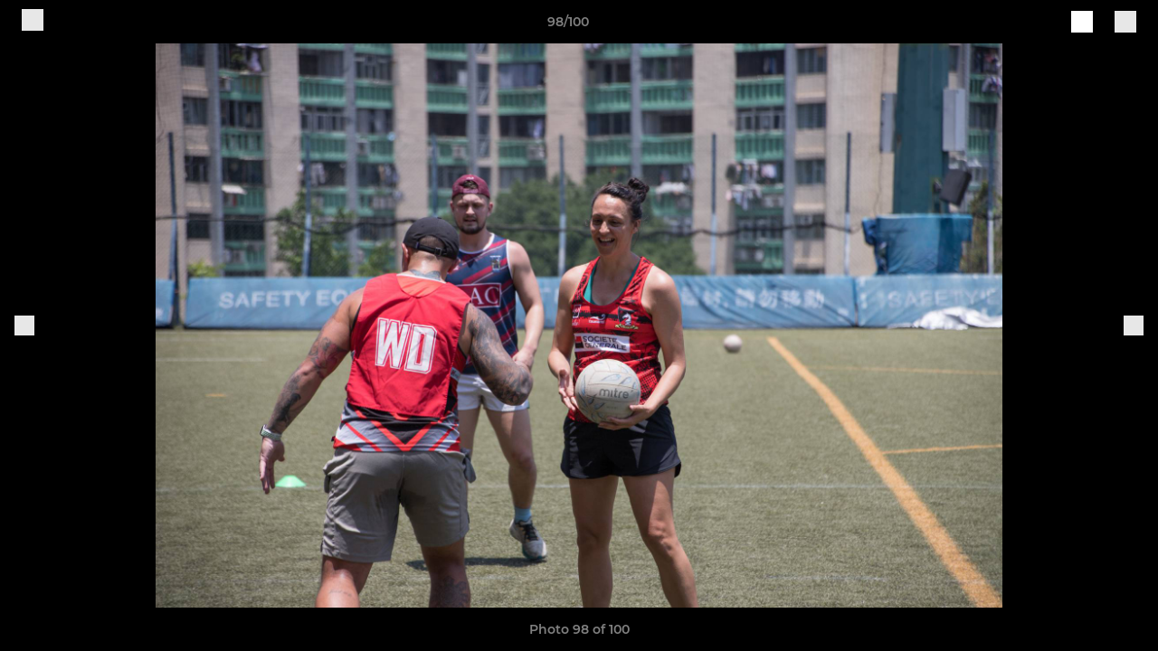

--- FILE ---
content_type: text/html; charset=utf-8
request_url: https://www.valleyrfc.com/photos/1078019/28251986.html
body_size: 25441
content:
<!DOCTYPE html><html lang="en" style="width:100%;overflow-x:hidden"><head><meta charSet="utf-8"/><meta name="viewport" content="initial-scale=1.0, width=device-width"/><title>Photo 98 of 100</title><link rel="preconnect" href="https://img-res.pitchero.com"/><link rel="preconnect" href="https://www.googletagmanager.com"/><link rel="preconnect" href="https://www.google-analytics.com"/><style>@font-face{font-display:swap;font-family:Anton;font-style:normal;font-weight:400;src:local("Anton Regular"),local("Anton-Regular"),url(/fonts/anton-regular.woff2) format('woff2');}@font-face{font-display:swap;font-family:Roboto Condensed;font-style:normal;font-weight:700;src:local("Roboto Condensed Bold"),local("RobotoCondensed-Bold"),url(/fonts/roboto-condensed-v18-latin-700.woff2) format('woff2');}@font-face{font-display:swap;font-family:Montserrat;font-style:normal;font-weight:500;src:local("Montserrat Medium"),local("Montserrat-Medium"),url(/fonts/montserrat-v14-latin-500.woff2) format('woff2');}@font-face{font-display:swap;font-family:Montserrat;font-style:normal;font-weight:600;src:local("Montserrat SemiBold"),local("Montserrat-SemiBold"),url(/fonts/montserrat-v14-latin-600.woff2) format('woff2');}@font-face{font-display:swap;font-family:Montserrat;font-style:normal;font-weight:700;src:local("Montserrat Bold"),local("Montserrat-Bold"),url(/fonts/montserrat-v14-latin-700.woff2) format('woff2');}.c-bbcode-table{table-layout:fixed;width:100%}.bbcode-table__cell{padding:6px;border:1px solid #ddd}.bbcode-content img{max-width:100%}.bbcode-content__large{font-size:150%}.bbcode-content__small{font-size:70%}.u-line-through{text-decoration:line-through}.u-text-center{text-align:center}.u-text-right{text-align:right}@media screen and (min-width:768px){.u-lap-and-up-float-left{float:left!important}.u-lap-and-up-float-right{float:right!important}}.u-space-left--small{margin-left:12px!important}.u-space-right--small{margin-right:12px!important}.c_darkmode,:root{--phconsent-btn-secondary-text:var(--phconsent-text);--phconsent-toggle-bg-on:var(--phconsent-btn-primary-bg);--phconsent-webkit-scrollbar-bg-hover:#9199a0}#cm,#s-cnt{width:100%;z-index:6000;position:fixed;visibility:hidden}#s-bl .c-bl,#s-bl .c-bl.b-ex:first-child,#s-bl .c-bl:last-child{margin-bottom:.5em}#cm,#cs,#s-cnt{position:fixed}#c-vln,#s-bl .b-bn,#s-inr,.cc_div.ie .bar #s-bl thead tr{position:relative}#cm,#s-cnt,#s-inr{visibility:hidden}#cs,#s-bns{bottom:0;left:0;right:0}#s-cnt,#s-hdr{display:table;top:0}#s-bns,#s-hdr{height:4.75em}#c-vln,#s-c-bnc,#s-ttl{display:table-cell}#c-s-in,#cs,#s-bl,#s-cnt,#s-inr{height:100%}#s-cnt .b-bn .b-tl.exp,.cc_div .b-tg,.cc_div .c-bn,.cc_div .cc-link{cursor:pointer}#cm,#s-bl th,#s-cnt .b-bn .b-tl{font-family:inherit}#cs-ov,#s-hdr{z-index:2}:root{--phconsent-bg:#fff;--phconsent-text:#2d4156;--phconsent-btn-primary-bg:#2d4156;--phconsent-btn-primary-text:var(--phconsent-bg);--phconsent-btn-primary-hover-bg:#1d2e38;--phconsent-btn-secondary-bg:#eaeff2;--phconsent-btn-secondary-hover-bg:#d8e0e6;--phconsent-toggle-bg-off:#919ea6;--phconsent-toggle-bg-readonly:#d5dee2;--phconsent-toggle-knob-bg:#fff;--phconsent-toggle-knob-icon-color:#ecf2fa;--phconsent-block-text:var(--phconsent-text);--phconsent-cookie-category-block-bg:#f0f4f7;--phconsent-cookie-category-block-bg-hover:#e9eff4;--phconsent-section-border:#f1f3f5;--phconsent-cookie-table-border:#e9edf2;--phconsent-overlay-bg:rgba(4, 6, 8, .85);--phconsent-webkit-scrollbar-bg:#cfd5db}.c_darkmode{--phconsent-bg:#181b1d;--phconsent-text:#d8e5ea;--phconsent-btn-primary-bg:#a6c4dd;--phconsent-btn-primary-text:#000;--phconsent-btn-primary-hover-bg:#c2dff7;--phconsent-btn-secondary-bg:#33383c;--phconsent-btn-secondary-hover-bg:#3e454a;--phconsent-toggle-bg-off:#667481;--phconsent-toggle-bg-readonly:#454c54;--phconsent-toggle-knob-bg:var(--phconsent-cookie-category-block-bg);--phconsent-toggle-knob-icon-color:var(--phconsent-bg);--phconsent-block-text:#b3bfc5;--phconsent-cookie-category-block-bg:#23272a;--phconsent-cookie-category-block-bg-hover:#2b3035;--phconsent-section-border:#292d31;--phconsent-cookie-table-border:#2b3035;--phconsent-webkit-scrollbar-bg:#667481}.cc_div *,.cc_div :after,.cc_div :before,.cc_div :hover{-webkit-box-sizing:border-box;box-sizing:border-box;float:none;font-style:inherit;font-variant:normal;font-weight:inherit;font-family:inherit;line-height:1.2;font-size:1em;transition:none;animation:none;margin:0;padding:0;text-transform:none;letter-spacing:unset;color:inherit;background:0 0;border:none;border-radius:unset;box-shadow:none;text-decoration:none;text-align:left;visibility:unset;height:auto;vertical-align:baseline}#c-vln,#s-c-bnc,#s-hdr,#s-ttl,.cc_div .b-tg{vertical-align:middle}.cc_div{font-size:16px;font-weight:400;font-family:-apple-system,BlinkMacSystemFont,"Segoe UI",Roboto,Helvetica,Arial,sans-serif,"Apple Color Emoji","Segoe UI Emoji","Segoe UI Symbol";-webkit-font-smoothing:antialiased;-moz-osx-font-smoothing:grayscale;text-rendering:optimizeLegibility;color:#2d4156;color:var(--phconsent-text)}#c-ttl,#s-bl td:before,#s-ttl,.cc_div .b-tl,.cc_div .c-bn{font-weight:600}#cm,#s-bl .act .b-acc,#s-inr,.cc_div .b-tl,.cc_div .c-bl{border-radius:.35em}#s-bl .act .b-acc{border-top-left-radius:0;border-top-right-radius:0;max-height:100%;display:block;overflow:hidden}.cc_div a,.cc_div button,.cc_div input{-webkit-appearance:none;-moz-appearance:none;appearance:none}.cc_div a{border-bottom:1px solid}.cc_div a:hover{text-decoration:none;border-color:transparent}#cm-ov,#cs-ov,.c--anim #cm,.c--anim #s-cnt,.c--anim #s-inr{transition:visibility .25s linear,opacity .25s,transform .25s!important}#s-bl .c-bl,#s-bl tbody tr,#s-cnt .b-bn .b-tl{transition:background-color .25s}.c--anim .c-bn{transition:background-color .25s!important}.c--anim #cm.bar.slide,.c--anim #cm.bar.slide+#cm-ov,.c--anim .bar.slide #s-inr,.c--anim .bar.slide+#cs-ov{transition:visibility .4s,opacity .4s,transform .4s!important}#cm.bar.slide,.cc_div .bar.slide #s-inr{transform:translateX(100%);opacity:1}#cm.bar.top.slide,.cc_div .bar.left.slide #s-inr{transform:translateX(-100%);opacity:1}#cm.slide,.cc_div .slide #s-inr{transform:translateY(1.6em)}#cm.top.slide{transform:translateY(-1.6em)}#cm.bar.slide{transform:translateY(100%)}#cm.bar.top.slide{transform:translateY(-100%)}.show--consent .c--anim #cm,.show--consent .c--anim #cm.bar,.show--settings .c--anim #s-inr,.show--settings .c--anim .bar.slide #s-inr{opacity:1;transform:scale(1);visibility:visible!important}.show--consent .c--anim #cm.box.middle,.show--consent .c--anim #cm.cloud.middle{transform:scale(1) translateY(-50%)}.show--settings .c--anim #s-cnt{visibility:visible!important}.force--consent.show--consent .c--anim #cm-ov,.show--settings .c--anim #cs-ov{visibility:visible!important;opacity:1!important}#cm{padding:1.1em 1.8em 1.4em;background:#fff;background:var(--phconsent-bg);max-width:24.2em;bottom:1.25em;right:1.25em;box-shadow:0 .625em 1.875em #000;box-shadow:0 .625em 1.875em rgba(2,2,3,.28);opacity:0;transform:scale(.95);line-height:initial}#cc_div #cm{display:block!important}#c-ttl{margin-bottom:.7em;font-size:1.05em}#c-txt,#s-cnt .p{font-size:.9em;line-height:1.5em}.cloud #c-ttl{margin-top:-.15em}#s-bl .title,.cc_div #c-bns{margin-top:1.4em}.cc_div #c-bns{display:flex;justify-content:space-between}.cc_div .c-bn{color:#40505a;color:var(--phconsent-btn-secondary-text);background:#e5ebef;background:var(--phconsent-btn-secondary-bg);padding:1em 1.7em;display:inline-block;font-size:.82em;-moz-user-select:none;-khtml-user-select:none;-webkit-user-select:none;-o-user-select:none;user-select:none;text-align:center;border-radius:4px;flex:1}#c-bns button+button,#s-c-bn,#s-cnt button+button{float:right;margin-left:1em}#s-cnt #s-rall-bn{float:none}#c-bns.swap button:first-child:active,#c-bns.swap button:first-child:hover,#cm .c_link:active,#cm .c_link:hover,#s-c-bn:active,#s-c-bn:hover,#s-cnt button+button:active,#s-cnt button+button:hover{background:#d8e0e6;background:var(--phconsent-btn-secondary-hover-bg)}#s-cnt{left:0}#s-bl,#s-cnt .b-bn .b-tl{display:block;width:100%}#hubspot-messages-iframe-container{z-index:5000!important}#s-bl{outline:0;overflow-y:auto;overflow-y:overlay;overflow-x:hidden;padding:1.3em 2.1em}#cm.cloud,#s-bl .b-acc,#s-bl table,#s-inr,.cc_div span.t-lb{overflow:hidden}#s-bl .b-bn,#s-bl .c-bl.b-ex+.c-bl.b-ex,#s-bl .title:first-child{margin-top:0}#s-bl .b-acc .p{margin-top:0;padding:1em}#s-cnt .b-bn .b-tl{font-size:.95em;position:relative;padding:1.3em 6.4em 1.3em 2.7em;background:0 0}#s-cnt .act .b-bn .b-tl{border-bottom-right-radius:0;border-bottom-left-radius:0}#s-bl tbody tr:hover,#s-cnt .b-bn .b-tl:active,#s-cnt .b-bn .b-tl:hover{background:#e9eff4;background:var(--phconsent-cookie-category-block-bg-hover)}#s-bl .c-bl{padding:1em;border:1px solid #f1f3f5;border-color:var(--phconsent-section-border)}#s-bl .b-acc,.cc_div.ie .bar #c-vln{padding-top:0}#s-bl .c-bl:hover{background:#f0f4f7;background:var(--phconsent-cookie-category-block-bg)}#s-bl .c-bl:first-child{transition:none;padding:0;margin-top:0;border:none;margin-bottom:2em}#s-bl .c-bl:not(.b-ex):first-child:hover{background:unset}#s-bl .c-bl.b-ex{padding:0;border:none;background:#f0f4f7;background:var(--phconsent-cookie-category-block-bg);transition:none}#s-bl .c-bl.b-ex+.c-bl{margin-top:2em}#s-bl .b-acc{max-height:0;margin-bottom:0;display:none}#s-cnt .p{margin-top:.85em;color:#2d4156;color:var(--phconsent-block-text)}.cc_div .b-tg .c-tg.c-ro,.cc_div .b-tg .c-tgl:disabled{cursor:not-allowed}#cs{padding:0 1.7em;width:100%;top:0}#s-inr{max-width:45em;margin:0 auto;transform:scale(.96);opacity:0;padding-top:4.75em;padding-bottom:4.75em;box-shadow:rgba(3,6,9,.26) 0 13px 27px -5px}#s-bns,#s-hdr,.cc_div .b-tg,.cc_div .b-tg .c-tg,.cc_div span.t-lb{position:absolute}#s-bns,#s-hdr,#s-inr{background:#fff;background:var(--phconsent-bg)}#s-bns{padding:1em 2.1em;border-top:1px solid #f1f3f5;border-color:var(--phconsent-section-border)}.cc_div .cc-link{color:#253b48;color:var(--phconsent-btn-primary-bg);border-bottom:1px solid #253b48;border-color:var(--phconsent-btn-primary-bg);display:inline;padding-bottom:0;text-decoration:none;font-weight:600}.cc_div .cc-link:active,.cc_div .cc-link:hover{border-color:transparent}#c-bns button:first-child,#c-bns.swap button:last-child,#s-bns button:first-child{color:#fff;color:var(--phconsent-btn-primary-text);background:#253b48;background:var(--phconsent-btn-primary-bg)}#c-bns.swap button:first-child{color:#40505a;color:var(--phconsent-btn-secondary-text);background:#e5ebef;background:var(--phconsent-btn-secondary-bg)}.cc_div .b-tg .c-tgl:checked~.c-tg{background:#253b48;background:var(--phconsent-toggle-bg-on)}#c-bns button:first-child:active,#c-bns button:first-child:hover,#c-bns.swap button:last-child:active,#c-bns.swap button:last-child:hover,#s-bns button:first-child:active,#s-bns button:first-child:hover{background:#1d2e38;background:var(--phconsent-btn-primary-hover-bg)}#s-hdr{width:100%;padding:0 2.1em;border-bottom:1px solid #f1f3f5;border-color:var(--phconsent-section-border)}#c-s-in,#s-c-bn{position:relative}#s-ttl{font-size:1em}#s-c-bn{padding:0;width:1.7em;height:1.7em;font-size:1.45em;margin:0;font-weight:initial}.cc_div span.t-lb{top:0;z-index:-1;opacity:0;pointer-events:none}#c_policy__text{height:31.25em;overflow-y:auto;margin-top:1.25em}#c-s-in{transform:translateY(-50%);top:50%;height:calc(100% - 2.5em);max-height:37.5em}@media screen and (min-width:688px){#s-bl::-webkit-scrollbar{width:.9em;height:100%;background:0 0;border-radius:0 .25em .25em 0}#s-bl::-webkit-scrollbar-thumb{border:.25em solid var(--phconsent-bg);background:#cfd5db;background:var(--phconsent-webkit-scrollbar-bg);border-radius:100em}#s-bl::-webkit-scrollbar-thumb:hover{background:#9199a0;background:var(--phconsent-webkit-scrollbar-bg-hover)}#s-bl::-webkit-scrollbar-button{width:10px;height:5px}}.cc_div .b-tg{top:0;bottom:0;display:inline-block;margin:auto;right:1.2em;-webkit-user-select:none;-moz-user-select:none;-ms-user-select:none;user-select:none}#cm-ov,#cs-ov,.force--consent .cc_div{position:fixed;top:0;visibility:hidden;left:0;bottom:0}.cc_div .b-tg .c-tgl{position:absolute;cursor:pointer;display:block;top:0;left:0;margin:0;border:0}.cc_div .b-tg .c-tg{background:#919ea6;background:var(--phconsent-toggle-bg-off);transition:background-color .25s,box-shadow .25s;pointer-events:none}.cc_div .b-tg,.cc_div .b-tg .c-tg,.cc_div .b-tg .c-tgl,.cc_div span.t-lb{width:3.4em;height:1.5em;border-radius:4em}.cc_div .b-tg .c-tgl~.c-tg.c-ro{background:#d5dee2;background:var(--phconsent-toggle-bg-readonly)}.cc_div .b-tg .c-tgl~.c-tg.c-ro:after{box-shadow:none}.cc_div .b-tg .c-tg:after{content:"";position:relative;display:block;left:.125em;top:.125em;width:1.25em;height:1.25em;border:none;box-sizing:content-box;background:#fff;background:var(--phconsent-toggle-knob-bg);box-shadow:0 1px 2px rgba(24,32,35,.36);transition:transform .25s;border-radius:100%}.cc_div .b-tg .c-tgl:checked~.c-tg:after{transform:translateX(1.9em)}#s-bl table,#s-bl td,#s-bl th{border:none}#s-bl table{text-align:left;border-collapse:collapse;width:100%;padding:0;margin:0}#s-bl td,#s-bl th{padding:.8em .625em .8em 1.2em;text-align:left;vertical-align:top;font-size:.8em}#s-bl th{padding:1.2em}#s-bl thead tr:first-child{border-bottom:1px solid #e9edf2;border-color:var(--phconsent-cookie-table-border)}.force--consent #cs,.force--consent #s-cnt{width:100vw}#cm-ov,#cs-ov{right:0;opacity:0;background:rgba(4,6,8,.85);background:var(--phconsent-overlay-bg);display:none;transition:none}.c--anim #cs-ov,.cc_div .bar #s-bl table,.cc_div .bar #s-bl tbody,.cc_div .bar #s-bl td,.cc_div .bar #s-bl th,.cc_div .bar #s-bl thead,.cc_div .bar #s-bl tr,.cc_div .bar #s-cnt,.force--consent .c--anim #cm-ov,.force--consent.show--consent #cm-ov,.show--settings #cs-ov{display:block}.force--consent .cc_div{width:100vw;transition:visibility .25s linear}.force--consent.show--consent .c--anim .cc_div,.force--consent.show--settings .c--anim .cc_div{visibility:visible}.force--consent #cm{position:absolute}.force--consent #cm.bar{width:100vw;max-width:100vw}html.force--consent.show--consent{overflow-y:hidden!important}html.force--consent.show--consent,html.force--consent.show--consent body{height:auto!important;overflow-x:hidden!important}.cc_div .act .b-bn .exp::before,.cc_div .b-bn .exp::before{border:solid #2d4156;border-color:var(--phconsent-btn-secondary-text);border-width:0 2px 2px 0;padding:.2em;display:inline-block;content:'';margin-right:15px;position:absolute;transform:translateY(-50%) rotate(45deg);left:1.2em;top:50%}.cc_div .act .b-bn .b-tl::before{transform:translateY(-20%) rotate(225deg)}.cc_div .on-i::before{border:solid #fff;border-color:var(--phconsent-toggle-knob-icon-color);border-width:0 2px 2px 0;padding:.1em .1em .45em;display:inline-block;content:'';margin:0 auto;transform:rotate(45deg);top:.37em;left:.75em;position:absolute}#s-c-bn::after,#s-c-bn::before{content:'';position:absolute;left:.82em;top:.58em;height:.6em;width:1.5px;background:#444d53;background:var(--phconsent-btn-secondary-text);transform:rotate(45deg);border-radius:1em;margin:0 auto}#s-c-bn::after,.cc_div .off-i::after{transform:rotate(-45deg)}.cc_div .off-i,.cc_div .on-i{height:100%;width:50%;position:absolute;right:0;display:block;text-align:center;transition:opacity .15s}.cc_div .on-i{left:0;opacity:0}.cc_div .off-i::after,.cc_div .off-i::before{right:.8em;top:.42em;content:' ';height:.7em;width:.09375em;display:block;background:#cdd6dc;background:var(--phconsent-toggle-knob-icon-color);margin:0 auto;position:absolute;transform-origin:center}.cc_div .off-i::before{transform:rotate(45deg)}.cc_div .b-tg .c-tgl:checked~.c-tg .on-i{opacity:1}.cc_div .b-tg .c-tgl:checked~.c-tg .off-i{opacity:0}#cm.box.middle,#cm.cloud.middle{top:50%;transform:translateY(-37%);bottom:auto}#cm.box.middle.zoom,#cm.cloud.middle.zoom{transform:scale(.95) translateY(-50%)}#cm.box.center{left:1em;right:1em;margin:0 auto}#cm.cloud{max-width:50em;margin:0 auto;text-align:center;left:1em;right:1em;padding:1.3em 2em;width:unset}#cm.bar,#cm.bar.left,#cm.bar.right{left:0;right:0}.cc_div .cloud #c-inr{display:table;width:100%}.cc_div .cloud #c-inr-i{width:70%;display:table-cell;vertical-align:top;padding-right:2.4em}.cc_div .cloud #c-txt{font-size:.85em}.cc_div .cloud #c-bns{min-width:170px;display:table-cell;vertical-align:middle}#cm.cloud .c-bn{margin:.625em 0 0;width:100%}#cm.cloud .c-bn:first-child{margin:0}#cm.cloud.left{margin-right:1.25em}#cm.cloud.right{margin-left:1.25em}#cm.bar{width:100%;max-width:100%;bottom:0;border-radius:0;position:fixed;padding:2em}#cm.bar #c-inr{max-width:32em;margin:0 auto}#cm.bar #c-bns{max-width:33.75em}#cm.bar #cs,.cc_div .bar #cs{padding:0}.cc_div .bar #c-s-in{top:0;transform:none;height:100%;max-height:100%}.cc_div .bar #s-bl,.cc_div .bar #s-bns,.cc_div .bar #s-hdr{padding-left:1.6em;padding-right:1.6em}.cc_div .bar #s-inr{margin:0 0 0 auto;border-radius:0;max-width:32em}.cc_div .bar.left #s-inr{margin-left:0;margin-right:auto}.cc_div .bar #s-bl thead tr{position:absolute;top:-9999px;left:-9999px}.cc_div .bar #s-bl tr{border-top:1px solid #e3e7ed;border-color:var(--phconsent-cookie-table-border)}.cc_div .bar #s-bl td{border:none;position:relative;padding-left:35%}.cc_div .bar #s-bl td:before{position:absolute;left:1em;padding-right:.625em;white-space:nowrap;content:attr(data-column);color:#000;color:var(--phconsent-text);overflow:hidden;text-overflow:ellipsis}#cm.top{bottom:auto;top:1.25em}#cm.left{right:auto;left:1.25em}#cm.right{left:auto;right:1.25em}#cm.bar.top,.cc_div.ie #c-s-in{top:0}@media screen and (max-width:688px){#cs,#s-inr{border-radius:0}#cm.cloud.left,#cm.cloud.right,#s-inr{margin:0}#cm,#cm.cloud,#cm.left,#cm.right{width:auto;max-width:100%;margin:0;padding:1.4em!important;right:1em;left:1em;bottom:1em;display:block}.force--consent #cm,.force--consent #cm.cloud{width:auto;max-width:100vw}#cm.top{top:1em;bottom:auto}#cm.bottom{bottom:1em;top:auto}#cm.bar.bottom{bottom:0}#cm.cloud .c-bn{font-size:.85em}#s-bns,.cc_div .bar #s-bns{padding:1em 1.3em}.cc_div .bar #s-inr{max-width:100%;width:100%}.cc_div .cloud #c-inr-i{padding-right:0}#cs{padding:0}#c-s-in{max-height:100%;height:100%;top:0;transform:none}.cc_div .b-tg{transform:scale(1.1);right:1.1em}#s-inr{padding-bottom:7.9em}#s-bns{height:7.9em}#s-bl,.cc_div .bar #s-bl{padding:1.3em}#s-hdr,.cc_div .bar #s-hdr{padding:0 1.3em}#s-bl table{width:100%}#s-inr.bns-t{padding-bottom:10.5em}.bns-t #s-bns{height:10.5em}.cc_div .bns-t .c-bn{font-size:.83em;padding:.9em 1.6em}#s-cnt .b-bn .b-tl{padding-top:1.2em;padding-bottom:1.2em}#s-bl table,#s-bl tbody,#s-bl td,#s-bl th,#s-bl thead,#s-bl tr,#s-cnt{display:block}#s-bl thead tr{position:absolute;top:-9999px;left:-9999px}#s-bl tr{border-top:1px solid #e3e7ed;border-color:var(--phconsent-cookie-table-border)}#s-bl td{border:none;position:relative;padding-left:35%}#s-bl td:before{position:absolute;left:1em;padding-right:.625em;white-space:nowrap;content:attr(data-column);color:#000;color:var(--phconsent-text);overflow:hidden;text-overflow:ellipsis}#cm .c-bn,.cc_div .c-bn{width:100%;margin-right:0}#s-cnt #s-rall-bn{margin-left:0}.cc_div #c-bns{flex-direction:column}#c-bns button+button,#s-cnt button+button{margin-top:.625em;margin-left:0;float:unset}#cm.box,#cm.cloud{left:1em;right:1em;width:auto}.cc_div .cloud #c-bns,.cc_div .cloud #c-inr,.cc_div .cloud #c-inr-i{display:block;width:auto;min-width:unset}.cc_div .cloud #c-txt{font-size:.9em}.cc_div .cloud #c-bns{margin-top:1.625em}}.cc_div.ie #c-vln{height:100%;padding-top:5.62em}.cc_div.ie #cs{max-height:37.5em;position:relative;top:0;margin-top:-5.625em}.cc_div.ie .bar #cs{margin-top:0;max-height:100%}.cc_div.ie #cm{border:1px solid #dee6e9}.cc_div.ie .b-tg{padding-left:1em;margin-bottom:.7em}.cc_div.ie .b-tg .c-tgl:checked~.c-tg:after{left:1.95em}.cc_div.ie #s-bl table{overflow:auto}.cc_div.ie .b-tg .c-tg,.cc_div.ie .bar #s-bl td:before{display:none}.cc_div.ie .b-tg .c-tgl{position:relative;display:inline-block;vertical-align:middle;margin-bottom:.2em;height:auto}.cc_div.ie #s-cnt .b-bn .b-tl{padding:1.3em 6.4em 1.3em 1.4em}.cc_div.ie .bar #s-bl td{padding:.8em .625em .8em 1.2em}body,h1,h2,h3,h4,h5,h6{margin:0}body,textarea{color:#333}*{word-break:break-word;hyphens:auto}html{-webkit-font-smoothing:antialiased;-moz-osx-font-smoothing:grayscale}body{background:#f1f1f1;min-width:320px;max-width:100vw;overflow-x:hidden}a{color:inherit;text-decoration:none}#footer a:hover{text-decoration:underline}label{display:block}button{background:0 0;border:none;padding:0;cursor:pointer}table{border-collapse:collapse;border-spacing:0}@media screen and (max-width:768px){.c-homepage--matches .homepage__matches,.c-homepage--news .homepage__news{display:block}.c-homepage--matches .homepage__news,.c-homepage--news .homepage__matches{display:none}}.vimeoPlayer iframe{position:absolute;top:0;left:0;width:100%;height:100%}.video-js .vjs-control-bar{z-index:2}.video-js .vjs-time-tooltip{white-space:nowrap}.video-js .vjs-mouse-display{display:none!important}.vjs-poster{background-size:cover!important}.cardHighlight img{transition:transform .2s ease-in-out,opacity .25s ease-in-out!important}.cardHighlight:hover img,.cardHighlightSlow:hover img{transform:scale(1.05)}.cardHighlightSlow img{transition:transform .75s ease-in-out,opacity .75s ease-in-out!important}button,hr,input{overflow:visible}progress,sub,sup{vertical-align:baseline}[type=checkbox],[type=radio],legend{box-sizing:border-box;padding:0}html{line-height:1.15;-webkit-text-size-adjust:100%}body{margin:0}details,main{display:block}h1{font-size:2em;margin:.67em 0}hr{box-sizing:content-box;height:0}code,kbd,pre,samp{font-family:monospace,monospace;font-size:1em}a{background-color:transparent}abbr[title]{border-bottom:none;text-decoration:underline;text-decoration:underline dotted}b,strong{font-weight:bolder}small{font-size:80%}sub,sup{font-size:75%;line-height:0;position:relative}sub{bottom:-.25em}sup{top:-.5em}img{border-style:none}button,input,optgroup,select,textarea{font-family:inherit;font-size:100%;line-height:1.15;margin:0}button,select{text-transform:none}[type=button],[type=reset],[type=submit],button{-webkit-appearance:button}[type=button]::-moz-focus-inner,[type=reset]::-moz-focus-inner,[type=submit]::-moz-focus-inner,button::-moz-focus-inner{border-style:none;padding:0}[type=button]:-moz-focusring,[type=reset]:-moz-focusring,[type=submit]:-moz-focusring,button:-moz-focusring{outline:ButtonText dotted 1px}fieldset{padding:.35em .75em .625em}legend{color:inherit;display:table;max-width:100%;white-space:normal}textarea{overflow:auto}[type=number]::-webkit-inner-spin-button,[type=number]::-webkit-outer-spin-button{height:auto}[type=search]{-webkit-appearance:textfield;outline-offset:-2px}[type=search]::-webkit-search-decoration{-webkit-appearance:none}::-webkit-file-upload-button{-webkit-appearance:button;font:inherit}summary{display:list-item}[hidden],template{display:none}</style><style data-styled="GldLF ibpwDM gVzDTO fkRbTh bAlnZb drSZnk kFYWBy OSRxz clsMze eaEAPi fKcJBO dkMcZy juKyFR csHcpz kJOTlC dLSAOi gZSRWr bBNJVT eSecec hvaaym mIZXl HePlK hulqWb cGwrDK burtwc dhdBgr hLPhgv fGYXYx iamjnI dnEscI kiEddz fNKywJ QjQZi bBHwee hWAFhR eiDri iCIxqW ftrZkr ihNFvT dmLGyN iKxCQD" data-styled-version="4.4.1">
/* sc-component-id: sc-bdVaJa */
.eiDri{position:absolute;top:50%;left:12px;}.iCIxqW{position:absolute;top:50%;right:12px;}
/* sc-component-id: sc-bwzfXH */
.HePlK{text-align:center;fill:grey;color:grey;font-family:'Montserrat','Gibson','Roboto',Arial,Helvetica,sans-serif;font-size:14px;font-weight:600;-webkit-letter-spacing:auto;-moz-letter-spacing:auto;-ms-letter-spacing:auto;letter-spacing:auto;line-height:18px;opacity:1;text-transform:none;}.hulqWb{fill:inherit;color:inherit;font-family:'Montserrat','Gibson','Roboto',Arial,Helvetica,sans-serif;font-size:14px;font-weight:600;-webkit-letter-spacing:auto;-moz-letter-spacing:auto;-ms-letter-spacing:auto;letter-spacing:auto;line-height:18px;opacity:1;text-transform:uppercase;}.cGwrDK{text-align:center;font-family:inherit;font-size:1rem;font-weight:normal;-webkit-letter-spacing:auto;-moz-letter-spacing:auto;-ms-letter-spacing:auto;letter-spacing:auto;line-height:1.5;opacity:1;text-transform:none;}.burtwc{font-family:'Montserrat','Gibson','Roboto',Arial,Helvetica,sans-serif;font-size:22px;font-weight:bold;-webkit-letter-spacing:auto;-moz-letter-spacing:auto;-ms-letter-spacing:auto;letter-spacing:auto;line-height:27px;opacity:1;text-transform:uppercase;}.dhdBgr{font-family:'Montserrat','Gibson','Roboto',Arial,Helvetica,sans-serif;font-size:14px;font-weight:500;-webkit-letter-spacing:auto;-moz-letter-spacing:auto;-ms-letter-spacing:auto;letter-spacing:auto;line-height:21px;opacity:1;text-transform:none;}.hLPhgv{fill:#DA3319;color:#DA3319;font-family:'Montserrat','Gibson','Roboto',Arial,Helvetica,sans-serif;font-size:14px;font-weight:600;-webkit-letter-spacing:auto;-moz-letter-spacing:auto;-ms-letter-spacing:auto;letter-spacing:auto;line-height:18px;opacity:1;text-transform:none;}.fGYXYx{text-align:left;fill:#767676;color:#767676;font-family:'Montserrat','Gibson','Roboto',Arial,Helvetica,sans-serif;font-size:12px;font-weight:500;-webkit-letter-spacing:auto;-moz-letter-spacing:auto;-ms-letter-spacing:auto;letter-spacing:auto;line-height:14px;opacity:1;text-transform:none;}.iamjnI{fill:#333;color:#333;font-family:'Montserrat','Gibson','Roboto',Arial,Helvetica,sans-serif;font-size:14px;font-weight:600;-webkit-letter-spacing:auto;-moz-letter-spacing:auto;-ms-letter-spacing:auto;letter-spacing:auto;line-height:18px;opacity:1;text-transform:none;}.dnEscI{text-align:center;fill:#333;color:#333;font-family:'Roboto Condensed','Gibson','Roboto',Arial,Helvetica,sans-serif;font-size:13px;font-weight:bold;-webkit-letter-spacing:auto;-moz-letter-spacing:auto;-ms-letter-spacing:auto;letter-spacing:auto;line-height:15px;opacity:1;text-transform:uppercase;}
/* sc-component-id: sc-htpNat */
.kiEddz{display:inline-block;position:relative;margin-bottom:0px;margin-left:0px;margin-right:0px;margin-top:0px;padding-bottom:0px;padding-left:0px;padding-right:0px;padding-top:0px;border-radius:3px;fill:currentColor;-webkit-transition:background-color 0.5s ease;transition:background-color 0.5s ease;outline:0px;cursor:pointer;border:none;background-color:transparent;text-align:inherit;}.fNKywJ{display:inline-block;position:relative;margin-bottom:0px;margin-left:0px;margin-right:0px;margin-top:0px;padding-bottom:12px;padding-left:24px;padding-right:24px;padding-top:12px;border-radius:3px;fill:currentColor;-webkit-transition:background-color 0.5s ease;transition:background-color 0.5s ease;outline:0px;cursor:not-allowed;border:none;background-color:#DA3319;color:#FFFFFF;box-shadow:rgba(0,0,0,0.2) 0px 3px 10px 0px;width:100%;opacity:0.2;} .fNKywJ:hover{background-color:#ff3d1e;color:#FFFFFF;}
/* sc-component-id: sc-ifAKCX */
.drSZnk{padding-right:24px;padding-left:24px;} @media screen and (max-width:768px){.drSZnk{padding-right:12px;padding-left:12px;}}.kFYWBy{padding-top:9px;padding-right:9px;padding-bottom:9px;padding-left:9px;}.OSRxz{padding-top:4px;padding-right:4px;padding-bottom:4px;padding-left:4px;}.eaEAPi{padding-right:36px;padding-left:36px;}.fKcJBO{padding-top:48px;padding-bottom:48px;}
/* sc-component-id: sc-gzVnrw */
.dkMcZy{display:-webkit-box;display:-webkit-flex;display:-ms-flexbox;display:flex;-webkit-flex-direction:row;-ms-flex-direction:row;flex-direction:row;-webkit-align-items:center;-webkit-box-align:center;-ms-flex-align:center;align-items:center;-webkit-box-pack:justify;-webkit-justify-content:space-between;-ms-flex-pack:justify;justify-content:space-between;-webkit-flex-wrap:nowrap;-ms-flex-wrap:nowrap;flex-wrap:nowrap;}.juKyFR{display:-webkit-box;display:-webkit-flex;display:-ms-flexbox;display:flex;-webkit-flex-direction:row;-ms-flex-direction:row;flex-direction:row;-webkit-align-items:stretch;-webkit-box-align:stretch;-ms-flex-align:stretch;align-items:stretch;-webkit-box-pack:start;-webkit-justify-content:flex-start;-ms-flex-pack:start;justify-content:flex-start;-webkit-flex-wrap:nowrap;-ms-flex-wrap:nowrap;flex-wrap:nowrap;}
/* sc-component-id: sc-htoDjs */
.bAlnZb{display:grid;grid-template-columns:1fr;grid-template-rows:48px 1fr 48px auto;-webkit-align-items:center;-webkit-box-align:center;-ms-flex-align:center;align-items:center;} @media screen and (min-width:768px){.bAlnZb{grid-template-columns:1fr;}}
/* sc-component-id: sc-fjdhpX */
.dmLGyN{background:#FFF;box-shadow:rgba(6,67,95,0.3) 0px 1px 1px,rgba(0,0,0,0.1) 0px 2px 3px;box-sizing:border-box;border-color:#f9f9f9;border-radius:3px;border-style:solid;border-width:1px;color:#333;font-size:14px;height:40px;line-height:1.3;position:relative;width:100%;}
/* sc-component-id: sc-jzJRlG */
.iKxCQD{border:none;background:transparent;box-sizing:border-box;color:inherit;cursor:inherit;-webkit-box-flex:1;-webkit-flex-grow:1;-ms-flex-positive:1;flex-grow:1;font-size:inherit;height:inherit;line-height:inherit;outline:0;position:relative;padding:0 12px;z-index:1;} .iKxCQD::-webkit-input-placeholder{color:#b2b2b2;} .iKxCQD::-moz-placeholder{color:#b2b2b2;} .iKxCQD:-ms-input-placeholder{color:#b2b2b2;} .iKxCQD:-moz-placeholder{color:#b2b2b2;} .iKxCQD:focus + .prui-input-focus > .prui-input-focus__circle{padding-bottom:110% !important;width:110% !important;left:0 !important;}
/* sc-component-id: sc-kAzzGY */
.ftrZkr{max-width:1320px;margin:auto;}.ihNFvT{max-width:272px;margin:auto;}
/* sc-component-id: sc-chPdSV */
.GldLF{background-color:#000;border-top:none;border-right:none;border-bottom:none;border-left:none;}.ibpwDM{background-color:rgba(0,0,0,0.2);border-radius:50%;display:inline-block;border-top:none;border-right:none;border-bottom:none;border-left:none;}.gVzDTO{background-color:rgba(0,0,0,0.5 );border-radius:50%;border-top:none;border-right:none;border-bottom:none;border-left:none;}.fkRbTh{background-color:#4267b2;border-top:none;border-right:none;border-bottom:none;border-left:none;}
/* sc-component-id: sc-kgoBCf */
.bBHwee{box-shadow:none;}
/* sc-component-id: sc-kGXeez */
.QjQZi{background-color:#fff;height:100%;position:fixed;top:0;width:100%;box-shadow:none;-webkit-transition:right 300ms ease-out;transition:right 300ms ease-out;z-index:10010;max-width:320px;right:-320px;left:auto;}
/* sc-component-id: sc-kpOJdX */
.hWAFhR{display:block;position:relative;width:100%;height:100%;}
/* sc-component-id: sc-hMqMXs */
.csHcpz{margin-right:24px;margin-left:24px;}.kJOTlC{margin-left:24px;}.dLSAOi{margin-bottom:12px;}.gZSRWr{margin-bottom:36px;}.bBNJVT{margin-left:6px;}.eSecec{margin-bottom:6px;}.hvaaym{margin-bottom:24px;}.mIZXl{margin-right:12px;}</style><link rel="preload" href="/fonts/anton-regular.woff2" as="font" type="font/woff2" crossorigin="anonymous"/><link rel="preload" href="/fonts/roboto-condensed-v18-latin-700.woff2" as="font" type="font/woff2" crossorigin="anonymous"/><link rel="preload" href="/fonts/montserrat-v14-latin-500.woff2" as="font" type="font/woff2" crossorigin="anonymous"/><link rel="preload" href="/fonts/montserrat-v14-latin-600.woff2" as="font" type="font/woff2" crossorigin="anonymous"/><link rel="preload" href="/fonts/montserrat-v14-latin-700.woff2" as="font" type="font/woff2" crossorigin="anonymous"/><noscript data-n-css=""></noscript><script async="" src="/static/cookieconsent.js"></script><script defer="" nomodule="" src="/_next/static/chunks/polyfills-c67a75d1b6f99dc8.js"></script><script src="/_next/static/chunks/webpack-83a57efaf814c7c7.js" defer=""></script><script src="/_next/static/chunks/framework-6ec334dd71a52f22.js" defer=""></script><script src="/_next/static/chunks/main-89e9501bac7028e7.js" defer=""></script><script src="/_next/static/chunks/pages/_app-2e99f01a22aa2170.js" defer=""></script><script src="/_next/static/chunks/5194-feebfd0ed76eef8b.js" defer=""></script><script src="/_next/static/chunks/3593-c9b6e78a2feb9a9d.js" defer=""></script><script src="/_next/static/chunks/9221-c35c790f3811908c.js" defer=""></script><script src="/_next/static/chunks/1671-be4bbdf71a47bbda.js" defer=""></script><script src="/_next/static/chunks/pages/media/album-97708858e57cdc0b.js" defer=""></script><script src="/_next/static/SB_0aca0ab8-fef2-4f1b-914d-b7139b920a50/_buildManifest.js" defer=""></script><script src="/_next/static/SB_0aca0ab8-fef2-4f1b-914d-b7139b920a50/_ssgManifest.js" defer=""></script><meta name="description" content="Photo by Valley RFC. SG Valley RFC Club Sports Day 2022"/><meta property="og:type" content="website"/><meta property="og:url" content="https://www.valleyrfc.com/photos/1078019/28251986.html"/><meta property="og:title" content="SG Valley RFC Club Sports Day 2022"/><meta property="og:description" content="Photo 98 of 100"/><meta property="og:image" content="https://img-res.pitchero.com/?url=images.pitchero.com%2Fui%2F4768873%2Fimage_65235bc247013.jpg&amp;w=1200&amp;h=630&amp;t=frame"/><meta property="og:image:width" content="1200"/><meta property="og:image:height" content="630"/><meta property="twitter:card" content="summary"/><meta property="twitter:site" content="SGValleyRFC"/><meta property="twitter:title" content="SG Valley RFC Club Sports Day 2022"/><meta property="twitter:description" content="Photo 98 of 100"/><meta property="twitter:url" content="https://www.valleyrfc.com/photos/1078019/28251986.html"/><meta property="twitter:image" content="https://img-res.pitchero.com/?url=images.pitchero.com%2Fui%2F4768873%2Fimage_65235bc247013.jpg&amp;w=288&amp;h=288&amp;t=frame"/><meta name="next-head-count" content="27"/><meta name="robots" content="all"/><link rel="canonical" href="https://www.valleyrfc.com/photos/1078019/28251986.html"/><style>.bbcode-content a{color:#DA3319;font-weight:bold}</style><script>dataLayer=[{"advertising_skins":"No","advertising_tier":4,"advertising_video":"No","package_id":11,"package_name":"Pro","platform":"club","platform_id":79639,"platform_club_name":"Societe Generale Valley RFC","sport_id":2,"sport":"rugby_union","ua_id":"UA-168579475-1","primary_league_id":null}];
        (function(w,d,s,l,i){w[l]=w[l]||[];w[l].push({'gtm.start':
              new Date().getTime(),event:'gtm.js'});var f=d.getElementsByTagName(s)[0],
              j=d.createElement(s),dl=l!='dataLayer'?'&l='+l:'';j.async=true;j.src=
              'https://www.googletagmanager.com/gtm.js?id='+i+dl;f.parentNode.insertBefore(j,f);
              })(window,document,'script','dataLayer','GTM-W4SZ9DP');</script></head><body><noscript><iframe title="Google Tag Manager No Script" src="https://www.googletagmanager.com/ns.html?id=GTM-W4SZ9DP" height="0" width="0" style="display:none;visibility:hidden"></iframe></noscript><div id="__next" data-reactroot=""><div id="react-ui-container"><div style="position:fixed;height:100%;width:100%"><div class="sc-htoDjs bAlnZb sc-chPdSV GldLF  " style="height:100%"><div class="sc-gzVnrw dkMcZy sc-ifAKCX drSZnk " style="grid-column:1;grid-row:1"><a href="/photos/sg-valley-rfc-club-sports-day-2022-1078019.html"><span height="24" width="24" style="display:inline-block;line-height:0"><img src="https://img-res.pitchero.com/?url=images.pitchero.com%2Fup%2Fspacer.gif" alt="" style="background:#e7e7e7;display:inline-block;mask:url(/static/images/icons/back-arrow.svg) no-repeat 50% 50%;mask-size:cover;position:relative;vertical-align:baseline;width:24px;height:24px" width="24" height="24"/></span></a><span style="flex:1;text-indent:24px" class="sc-bwzfXH HePlK">98/100</span><div class="sc-gzVnrw juKyFR"><button class="sc-htpNat kiEddz" type="submit"><span class="sc-bwzfXH hulqWb"><span aria-label="share" role="button"><span height="24" width="24" style="display:inline-block;line-height:0"><img src="https://img-res.pitchero.com/?url=images.pitchero.com%2Fup%2Fspacer.gif" alt="" style="top:2px;background:#FFF;display:inline-block;mask:url(/static/images/icons/share.svg) no-repeat 50% 50%;mask-size:cover;position:relative;vertical-align:baseline;width:24px;height:24px" width="24" height="24"/></span></span></span></button><div class="sc-kGXeez QjQZi"><div style="position:relative;height:100%;display:inline-block;width:100%"><div class="sc-ifAKCX kFYWBy" style="position:absolute;top:12px;right:12px;z-index:999;cursor:pointer;line-height:0"><div class="sc-chPdSV ibpwDM sc-ifAKCX kFYWBy sc-kgoBCf bBHwee  "><svg style="vertical-align:baseline;position:relative" width="16" height="16" viewBox="0 0 40 40"><polygon id="Path" style="fill:#FFF" fill-rule="nonzero" points="36 7.22285714 32.7771429 4 20 16.7771429 7.22285714 4 4 7.22285714 16.7771429 20 4 32.7771429 7.22285714 36 20 23.2228571 32.7771429 36 36 32.7771429 23.2228571 20"></polygon></svg></div></div></div></div><div style="visibility:hidden;position:fixed;background-color:#000;top:0;left:0;bottom:0;right:0;z-index:-1;opacity:0;overflow:hidden;transition:all 300ms ease-out"></div><button class="sc-htpNat kiEddz sc-hMqMXs kJOTlC comments-wrap" style="position:relative" type="submit"><span class="sc-bwzfXH hulqWb"><span height="24" width="24" style="display:inline-block;line-height:0"><img src="https://img-res.pitchero.com/?url=images.pitchero.com%2Fup%2Fspacer.gif" alt="" style="top:2px;background:#e7e7e7;display:inline-block;mask:url(/static/images/icons/comment.svg) no-repeat 50% 50%;mask-size:cover;position:relative;vertical-align:baseline;width:24px;height:24px" width="24" height="24"/></span></span></button></div></div><div style="grid-row:2;grid-column:1;text-align:center;width:100%;height:100%"><span class="sc-kpOJdX hWAFhR"><span style="z-index:1" class="sc-bdVaJa eiDri"><div role="presentation" style="margin-top:-15px;cursor:pointer"><span class="sc-chPdSV gVzDTO sc-ifAKCX OSRxz  " height="22" width="22" style="display:inline-block;line-height:0"><img src="https://img-res.pitchero.com/?url=images.pitchero.com%2Fup%2Fspacer.gif" alt="" style="background:#e7e7e7;display:inline-block;mask:url(/static/images/icons/arrow-left.svg) no-repeat 50% 50%;mask-size:cover;position:relative;vertical-align:baseline;width:22px;height:22px" width="22" height="22"/></span></div></span><div style="position:absolute;top:0;left:0;width:100%;height:100%;background-image:url(&#x27;https://img-res.pitchero.com/?url=images.pitchero.com%2Fui%2F4768873%2Fimage_65235bc247013.jpg&amp;o=jpg&amp;q=70&amp;w=1920&#x27;);background-repeat:no-repeat;background-size:contain;background-position:center"><img src="https://img-res.pitchero.com/?url=images.pitchero.com%2Fui%2F4768873%2Fimage_65235bc247013.jpg&amp;o=jpg&amp;q=70&amp;w=1920" alt="Photo 98 of 100" width="1" height="1" style="position:absolute;width:1px;height:1px;padding:0;margin:-1px;overflow:hidden;clip:rect(0, 0, 0, 0);border:0"/></div><span style="z-index:1" class="sc-bdVaJa iCIxqW"><div role="presentation" style="margin-top:-15px;cursor:pointer"><span class="sc-chPdSV gVzDTO sc-ifAKCX OSRxz  " height="22" width="22" style="display:inline-block;line-height:0"><img src="https://img-res.pitchero.com/?url=images.pitchero.com%2Fup%2Fspacer.gif" alt="" style="background:#e7e7e7;display:inline-block;mask:url(/static/images/icons/arrow-right.svg) no-repeat 50% 50%;mask-size:cover;position:relative;vertical-align:baseline;width:22px;height:22px" width="22" height="22"/></span></div></span></span></div><div style="grid-row:3;grid-column:1" class="sc-bwzfXH HePlK">Photo 98 of 100</div><div class="sc-chPdSV GldLF"><div responsive="" class="sc-kAzzGY ftrZkr"><div class="sc-ifAKCX clsMze"><div id="js-ab-strip"></div></div></div></div><div style="grid-row:1 / span 4;grid-column:2;height:100vh"><div class="sc-kGXeez QjQZi"><div style="position:relative;height:100%;display:inline-block;width:100%"><div class="sc-ifAKCX kFYWBy" style="position:absolute;top:12px;right:12px;z-index:999;cursor:pointer;line-height:0"><div class="sc-chPdSV ibpwDM sc-ifAKCX kFYWBy sc-kgoBCf bBHwee  "><svg style="vertical-align:baseline;position:relative" width="16" height="16" viewBox="0 0 40 40"><polygon id="Path" style="fill:#FFF" fill-rule="nonzero" points="36 7.22285714 32.7771429 4 20 16.7771429 7.22285714 4 4 7.22285714 16.7771429 20 4 32.7771429 7.22285714 36 20 23.2228571 32.7771429 36 36 32.7771429 23.2228571 20"></polygon></svg></div></div></div></div><div style="visibility:hidden;position:fixed;background-color:#000;top:0;left:0;bottom:0;right:0;z-index:-1;opacity:0;overflow:hidden;transition:all 300ms ease-out"></div></div></div><div class="sc-kGXeez QjQZi"><div style="position:relative;height:100%;display:inline-block;width:100%"><div class="sc-ifAKCX kFYWBy" style="position:absolute;top:12px;right:12px;z-index:999;cursor:pointer;line-height:0"><div class="sc-chPdSV ibpwDM sc-ifAKCX kFYWBy sc-kgoBCf bBHwee  "><svg style="vertical-align:baseline;position:relative" width="16" height="16" viewBox="0 0 40 40"><polygon id="Path" style="fill:#FFF" fill-rule="nonzero" points="36 7.22285714 32.7771429 4 20 16.7771429 7.22285714 4 4 7.22285714 16.7771429 20 4 32.7771429 7.22285714 36 20 23.2228571 32.7771429 36 36 32.7771429 23.2228571 20"></polygon></svg></div></div><div class="sc-bwzfXH cGwrDK sc-ifAKCX eaEAPi login-panel "><div style="height:3px"></div><div class="sc-ifAKCX fKcJBO"><div responsive="" class="sc-kAzzGY ihNFvT"><h2 class="sc-bwzfXH burtwc sc-hMqMXs dLSAOi ">Login</h2><div class="sc-bwzfXH dhdBgr sc-hMqMXs gZSRWr ">Don’t have an account?<span class="sc-bwzfXH hLPhgv sc-hMqMXs bBNJVT "><a href="/token-redirect?url=https%3A%2F%2Fwww.pitchero.com%2Fclubs%2Fvalleyrfc2%2Fsignup">Register</a></span></div><label for="username" class="sc-bwzfXH fGYXYx sc-hMqMXs eSecec ">Email address</label><div class="sc-fjdhpX dmLGyN sc-hMqMXs hvaaym login-email" style="font-size:16px"><div style="height:100%;border-radius:3px 0 0 3px"><div style="height:inherit" class="sc-gzVnrw juKyFR"><input type="email" id="username" name="username" value="" data-hj-whitelist="true" class="sc-jzJRlG iKxCQD"/><span class="prui-input-focus" style="position:absolute;width:100%;height:100%;top:0;left:0;overflow:hidden"><span class="prui-input-focus__circle" style="position:absolute;top:50%;left:12px;z-index:0;width:0;height:0;transform:translateY(-50%);transition:all 0.4s cubic-bezier(1,.13,.83,.67)"><span class="prui-input-focus__circle-inner" style="position:relative;width:100%;padding-bottom:100%;display:block"><span style="height:100%;width:100%;position:absolute;top:0;left:0;background:#FBFBFB;border-radius:50%"></span></span></span></span></div></div></div><label for="password" class="sc-bwzfXH fGYXYx sc-hMqMXs eSecec ">Password</label><div class="sc-hMqMXs hvaaym"><div class="sc-fjdhpX dmLGyN login-password" style="font-size:16px"><div style="height:100%;border-radius:3px 0 0 3px"><div style="height:inherit" class="sc-gzVnrw juKyFR"><input type="password" id="password" name="password" value="" data-hj-whitelist="true" class="sc-jzJRlG iKxCQD"/><span class="prui-input-focus" style="position:absolute;width:100%;height:100%;top:0;left:0;overflow:hidden"><span class="prui-input-focus__circle" style="position:absolute;top:50%;left:12px;z-index:0;width:0;height:0;transform:translateY(-50%);transition:all 0.4s cubic-bezier(1,.13,.83,.67)"><span class="prui-input-focus__circle-inner" style="position:relative;width:100%;padding-bottom:100%;display:block"><span style="height:100%;width:100%;position:absolute;top:0;left:0;background:#FBFBFB;border-radius:50%"></span></span></span></span></div></div></div></div><button class="sc-htpNat fNKywJ sc-hMqMXs hvaaym login-submit" type="submit" disabled=""><span class="sc-bwzfXH hulqWb">Login</span></button><div class="sc-bwzfXH hLPhgv sc-hMqMXs gZSRWr "><a href="/password-reset">Forgotten your password?</a></div><div class="sc-hMqMXs gZSRWr"><a href="https://www.facebook.com/v3.2/dialog/oauth?client_id=341221425942867&amp;redirect_uri=https://www.pitchero.com/user-login/facebook-redirect&amp;state={&quot;redirect&quot;:&quot;https://www.valleyrfc.com/token-login&quot;}&amp;response_type=code" class="sc-bwzfXH iamjnI"><span class="sc-chPdSV fkRbTh sc-hMqMXs mIZXl  " height="16" width="16" style="display:inline-block;line-height:0"><img src="https://img-res.pitchero.com/?url=images.pitchero.com%2Fup%2Fspacer.gif" alt="" style="top:3px;background:#FFF;display:inline-block;mask:url(/static/images/icons/facebook.svg) no-repeat 50% 50%;mask-size:cover;position:relative;vertical-align:baseline;width:16px;height:16px" width="16" height="16"/></span>Login with facebook</a></div><div class="sc-bwzfXH dnEscI sc-hMqMXs eSecec ">Powered By</div><img src="https://img-res.pitchero.com/?url=images.pitchero.com%2Fup%2Fspacer.gif" alt="Pitchero" style="background:#333;display:inline-block;mask:url(/static/images/pitchero-logo.svg) no-repeat 50% 50%;mask-size:cover;position:relative;vertical-align:baseline;width:116px;height:24px" width="116" height="24"/></div></div></div></div></div><div style="visibility:hidden;position:fixed;background-color:#000;top:0;left:0;bottom:0;right:0;z-index:-1;opacity:0;overflow:hidden;transition:all 300ms ease-out"></div></div></div></div><script>window.NODE_ENV = "production";window.APP_DOMAIN = "www.pitchero.com";window.MAPBOX_API_KEY = "pk.eyJ1IjoiYmVuY29udmV5MSIsImEiOiJjbGdudmN5ZXIwNGdkM3BsZHA1czZ5dHAyIn0.X5xnFq7M8y-kAXpRK7Luhg";window.FACEBOOK_APP_ID = "341221425942867";window.PITCHERO_DOMAIN = "www.pitchero.com";window.SENTRY_DSN = "https://2431fa97889e4751b7ff02313b91d5a7@sentry.io/1482130";window.SENTRY_RELEASE = "SB_0aca0ab8-fef2-4f1b-914d-b7139b920a50";window.GOOGLE_RECAPTCHA_V3_PUBLIC_KEY = "6LcxMaMlAAAAAJJNIX8XiDe3nZG_Hhl1fdEtLUbw"</script><script id="__NEXT_DATA__" type="application/json">{"props":{"initialI18nStore":{"en-GB":{"common":{"home":"Home","news":"News","club_news":"Club News","club":"Club","calendar":"Calendar","teams":"Teams","team":"Team","gallery":"Media","photos":"Photos","videos":"Videos","shop":"Shop","matches":"Matches","bookings":"Facility Bookings","lottery":"Lottery","the_fundraising_club_lottery":"The Fundraising Club Lottery","contact":"Contact","information":"Information","policies":"Policies","more":"More","login":"Login","logged_in_state":"Signed in","logout":"Logout","register":"Register","join":"join","powered_by":"Powered By","rank":"Rank #{{ rank }}","join_club":"Join this club","join_club_website":"Join club website","change":"change","search":"Search","pitchero_description":"Pitchero provides everything you need to run your {{sportname}} club online.","loading_title":"Loading...","download":"Download","news_and_events":"News \u0026 Events","album_activity_type":"Album","album_activity_type_plural":"Albums","album_activity_type_cta":"View album","club_event_activity_type":"Club Event","club_event_activity_type_plural":"Club Events","club_event_activity_type_cta":"View Event","news_activity_type":"News","news_activity_type_plural":"News","news_activity_type_cta":"Read article","preview":"Preview","match_preview_activity_type":"Match preview","match_preview_activity_type_plural":"Match previews","match_preview_activity_type_cta":"Read preview","match_report_activity_type":"Match report","match_report_activity_type_plural":"Match reports","match_report_activity_type_cta":"Read report","sponsored_content_activity_type":"Sponsored","sponsored_content_activity_type_cta":"Read article","video_activity_type":"Video","video_activity_type_plural":"Videos","video_activity_type_cta":"Watch video","follow_the_club":"Follow the club","follow_social_media":"Follow us on social media","team_filter_label":"Teams","clear_filter":"Clear","clear_all":"Clear All","clear_all_filters_cta":"Clear all filters","no_filtered_results_advice":"Try changing or clearing your filters","comments_title":"Comments","login_to_comment":"Login to comment","buy":"Buy","out_of_stock":"Out of stock","error_code":"Error {{error}}","checking_access":"Checking access","comment_not_authorised":"Sorry, you need to be a club member to add comments","comment_reply":"Reply","comment_delete":"Remove","comment_restore":"Restore","comment_hide_responses":"Hide responses","comment_show_responses":"Show responses","comments_load_failure":"Failed to load comments","comment_field_placeholder":"Write a comment…","password_reset_cta":"Send reset link","password_reset_title":"Forgotten your password","password_reset_instruction":"Enter your email address and we’ll send you a link so you can reset your password.","password_reset_confirmation":"A password reset link has been sent to the email address provided.","password_reset_error_400":"There was a problem with the data sent for your password reset link. Please try again later.","password_reset_error_429":"You have tried to send too many password reset requests at once. Please wait a few minutes, then try again.","password_reset_error_500":"An error occurred when trying to send the password reset link. Please try again later.","password_reset_error_503":"We are currently under maintenance at the moment. Please try again later.","password_reset_error_504":"It's taking too long to process your password reset at the moment. Please try again later.","password_reset_resend":"Resend link","login_register_note":"Don’t have an account?","forgot_password_cta":"Forgotten your password?","facebook_login":"Login with facebook","login_email_label":"Email address","login_password_label":"Password","apply_for_membership_label":"Apply for membership","pending_membership_application":"Your membership application is pending.","manage_roles":"Manage your roles","login_error_500":"An error occurred when trying to login. Please try again later.","login_error_503":"We are currently undergoing maintenance at this time. Please wait a few minutes, then try again.","login_error_401":"Invalid email / password combination.","login_error_429":"You have tried to login too many times. Please wait a few minutes, then try again.","login_successful":"Login successful","by_author":"By {{author}}","sponsored_text":"Sponsored","no_comments":"No comments","read_more":"Read more","read_less":"Read less","app_advert_title":"Find {{clubName}} on the Pitchero Club App","app_advert_tagline":"The best way to keep up-to-date with your club","app_advert_match_centre":"Match centre","app_advert_highlights":"Highlights","app_advert_overview":"Overview","app_advert_team_chat":"Team chat","share_via":"Share via","copy":"Copy","share":"Share","are_you_attending":"Are you attending?","join_to_set_attendance":"Join to set attendance","join_club_attendance":"You need to join this club before you can set your attendance","is_member_attending":"Is {{memberName}} attending?","contact_page_title":"Contact {{clubName}}","contact_meta_description":"Club location, officials and contact information.","page_secondary_nav_title_contact":"Contact","contact_subtitle":"Contact","view_on_google_maps":"View with google maps","mobile":"mobile: {{number}}","send_message_button_text":"Send message","name_label":"Your name","phone_label":"Your phone","email_label":"Your email","message_label":"Your message","live_indicator_label":"Live","view":"View","homepage_subtitle_matches":"Matches","homepage_subtitle_fixtures":"Upcoming matches","homepage_subtitle_results":"Recent results","homepage_subtitle_events":"Events","homepage_subtitle_table":"Table","homepage_subtitle_league_position":" League Position","homepage_view_mode_matches":"Matches","homepage_view_mode_news":"News","homepage_welcome_message":"Welcome to","view_all":"View all","view_all_photos":"All photos","view_all_videos":"All videos","view_full_table":"View full table","view_all_stats":"View more stats","view_all_media":"View more media","view_all_matches":"View all matches","fixture_away":"Away","fixture_home":"Home","calendar_view_mode_grid":"Grid","calendar_view_mode_list":"List","calendar_event_type_events":"Club events","calendar_event_type_fixtures":"Fixtures","calendar_event_type_training":"Training sessions","training_cancelled":"Cancelled","calendar_title":"{{month}} - Club calendar - {{clubName}}","calendar_description":"Find out what is happening at {{clubName}} during {{month}}","matches_title":"{{month}} - Club matches - {{clubName}}","matches_description":"Find out what is happening at {{clubName}} during {{month}}","event_meta_description":"Club event at {{clubName}} on {{startTime}}","empty_calendar_month":"Looks like there are no events","calendar_additional_entries":"+{{additionalEntries}} more","view_calendar":"View Calendar","time_summary_all_day":"All day","events_filter_label":"Events","league_tables_title":"League tables","availability_panel_title":"Set availability","availability_note_placeholder":"Add a note...","availability_prompt_self":"Are you available, {{name}}?","availability_prompt":"Is {{name}} available?","availability_status_bar_available":"{{name}} is available","availability_status_bar_not_set":"Is {{name}} available?","availability_status_bar_not_sure":"{{name}} might be available","availability_status_bar_unavailable":"{{name}} is unavailable","availability_status_bar_self_available":"I’m available","availability_status_bar_self_not_set":"Are you available?","availability_status_bar_self_not_sure":"I might be available","availability_status_bar_self_unavailable":"I’m unavailable","availability_available":"Available","availability_unavailable":"Not available","availability_not_sure":"Maybe available","availability_not_set":"Not set","availability_not_a_player":"Sorry, you need to be a player for {{teamNames}} to attend this session.","join_to_set_availability":"Join to set availability","join_club_availability":"You need to become a player at this club before you can set your availability","official_contact_sent":"Your message has been sent","news_sidebar_title":"Recent news","news_further_reading":"Further reading","recent_news_sidebar_news_title":"News","recent_news_sidebar_club_event_title":"Event","recent_news_sidebar_album_title":"Album","recent_news_sidebar_match_preview_title":"Preview","recent_news_sidebar_match_report_title":"Report","recent_news_sidebar_video_title":"Video","page_not_found_main_message":"Oops, we cant find the page you're looking for","page_not_found_follow_links":"Please check your URL or use one of the links below","page_data_error_main_message":"Sorry, something's gone wrong...","page_data_error_sub_message":"If this persists please contact a member of our support team","other_links_header":"Other links:","club_not_live_main_message":"The {{clubName}} website isn't ready yet...","club_not_live_sub_message":"In the meantime, why not check out other top {{sport}} clubs on pitchero?","club_not_live_webmaster":"Are you a webmaster for this club?","not_live_login_cta":"Login to manage the site","not_live_cta_football":"View football clubs","not_live_cta_rugby_union":"View rugby union clubs","not_live_cta_rugby_leage":"View rugby league clubs","not_live_cta_lacrosse":"View Lacrosse clubs","not_live_cta_cricket":"View cricket clubs","not_live_cta_hockey":"View hockey clubs","not_live_cta_netball":"View netball clubs","not_live_cta_afl":"View afl clubs","club_not_found":"Oops, we can't find the club you're looking for","package_expired_title":"Website cannot be accessed via this domain","package_expired_text":"This club no longer subscribes to a package that supports the use of a domain name.","package_expired_folder_text":"You can still access the page content via this URL:","package_expired_folder_text_url":"www.{{appDomain}}/clubs/{{folder}}","package_expired_admin":"If you are a club administrator or webmaster, you can re-activate this feature via the Club Control Panel.","check_url_or_search":"Please check your URL or search for the club on Pitchero","search_club_cta":"Search clubs","footer_help_centre":"Help Centre","footer_about":"About","footer_advertising":"Advertising","footer_careers":"Careers","footer_technology":"Technology","footer_gdpr":"GDPR","footer_terms_of_service":"Terms of Service","footer_privacy_policy":"Privacy Policy","footer_cookie_policy":"Cookie Policy","footer_manage_consents":"Manage Consents","footer_copyright":"Pitch Hero Ltd 2008-{{ endYear }}","footer_company_info":"Pitch Hero Ltd Registered in ENGLAND | WF3 1DR | Company Number - 636 1033","footer_digital_advertiser":"Digital advertising by Planet Sport Group","footer_trial":"Start your free 30-day trial","footer_blog":"Visit the Pitchero Blog","footer_guide":"Read our guides to club and sports team management.","affiliations":"Affiliations","club_sponsors":"Club Sponsors","league_sponsors":"League Sponsors","team_sponsors":"Team Sponsors","choose_language":"Choose a language","network_panel_welcome":"Hi {{ name }}","network_panel_website_list_header":"View your Websites","network_panel_website_list_clubs_header":"View Club Websites","network_panel_website_list_leagues_header":"View League Websites","network_panel_account_link":"Your account","network_panel_admin_link":"Admin dashboard","network_panel_settings_link":"Settings","network_panel_help_centre_link":"Help Centre","network_panel_admin_list_clubs_header":"Clubs","network_panel_admin_list_leagues_header":"Leagues","network_panel_admin_list_competitions_header":"Competitions","other_officials_section_title":"Other Officials","past_event_warning":"This is a past event","contact_official_submission_error":"Your message could not be sent, please try again or contact support.","theme_draft_preview":"You are viewing a draft theme created by {{author}}","data_load_error_title":"Error loading page","data_load_error_title_offline":"No internet connection","data_load_error_instruction":"Please check your internet connection and refresh the page. If the problem persists please contact support.","data_load_error_instruction_reload":"Please check your internet connection and hit try again.","data_load_error_reload_cta":"Try again","age_gate":"Confirm your age. Are you 18 or over?","age_gate_confirm":"Yes","age_gate_decline":"No","video_highlights_card_header":"Video Highlights","bookings_title":"{{clubName}} Facility Bookings","bookings_description":"Book facilities at {{clubName}}","homepage_stats_access_denied":"Login to view these stats"},"media":{"back_to_album":"Back to album","videos_and_photos":"Videos \u0026 Photos","album_not_authorised":"Sorry, you need to be a club member to view this album","album_meta_description":"Photo album by {{authorName}} containing {{imageCount}} images","photo_meta_description":"Photo by {{authorName}}. {{albumName}}","video_meta_description":"Video by {{authorName}}.","video_not_authorised":"Sorry, you need to be a club member to view this video","no_albums_results":"Sorry, there aren’t any albums that match your filters","no_filtered_albums_results":"Sorry, there aren’t any albums that match your filters","no_filtered_albums_results_description":"If you have photos of this club, why not upload them?","no_videos_results":"Sorry, there aren’t any videos that match your filters","no_filtered_videos_results":"Sorry, there aren’t any videos that match your filters","page_title_albums":"Photo Gallery - {{clubName}} {{teamName}}","page_title_albums_search":"Search results: {{name}} albums","page_title_albums_paginated":"Photo Gallery - {{clubName}} {{teamName}} - page {{page}} of {{totalPages}}","meta_description_albums":"The latest photo albums from {{clubName}} {{teamName}}","page_title_videos":"Video gallery - {{clubName}} {{teamName}}","page_title_videos_search":"Search results: {{name}} videos","page_title_videos_paginated":"Video gallery - {{clubName}} {{teamName}} - page {{page}} of {{totalPages}}","meta_description_videos":"The latest videos from {{clubName}} {{teamName}}","views_label":"{{viewCount}} views","report_video_label":"Report","upload":"Upload","upload_albums":"Upload images","upload_videos":"Upload videos","related_videos_title":"Recent Videos","back_to_gallery":"Back to gallery","watch_next":"Playing next in {{countdown}}","see_all":"See all"}}},"initialLanguage":"en-GB","i18nServerInstance":null,"pageProps":{"frameless":true,"club":{"paymentsEnabled":true,"commentsEnabled":true,"includeAdverts":false,"isYouth":false,"siteSubtitle":"Rugby. Hockey. Netball. A Club For All.","sponsors":[{"image":"http://images.pitchero.com/club_sponsors/79639/1588461436_large.jpg","placements":["homepage","team239320","team239319","team239321","team239335","team239336","team239337","team239338","team246277","team239345","team239346","team239347","team239348","team239349","team246111","team239339","team239340","team239341","team239342","team239343","team239344","team246112","team239372","team239834","team239835","team239836","team239837","team239838","team239839","team239840","team239842","team239843","team241659","team241566","team245777","team239954","team239955","team239956","team239957","team239705","team239950","team239951","team239952","team239953","team239704"],"id":137781,"title":"Societe Generale","type":"Title Sponsor","url":"http://www.societegenerale.hk/"},{"image":"http://images.pitchero.com/club_sponsors/79639/1588463042_large.jpg","placements":["homepage"],"id":137782,"title":"Swire Properties \u0026 Taikoo Place","type":"Club Sponsor","url":"https://www.taikooplace.com/"},{"image":"http://images.pitchero.com/club_sponsors/79639/1626071075_large.jpg","placements":["homepage"],"id":137787,"title":"Bonaqua","type":"Club Sponsor","url":"https://www.swirecocacolahk.com/"},{"image":"http://images.pitchero.com/club_sponsors/79639/1692929465_large.jpg","placements":["homepage"],"id":155465,"title":"Only Beverages","type":"Club Sponsor","url":"https://drinkonly.co/"},{"image":"http://images.pitchero.com/club_sponsors/79639/1733215909_large.jpg","placements":["homepage"],"id":172280,"title":"Typhoon Consulting","type":"Club Sponsor","url":"https://typhoonconsulting.com/"},{"image":"http://images.pitchero.com/club_sponsors/79639/1733216607_large.jpg","placements":["homepage"],"id":172281,"title":"Charter Junks","type":"Club Sponsor","url":"https://www.charterjunkshk.com/"},{"image":"http://images.pitchero.com/club_sponsors/79639/1733217012_large.jpg","placements":["homepage"],"id":172282,"title":"T8 First Response","type":"Club Sponsor","url":"https://www.t8-firstresponse.com/?fbclid=IwY2xjawG7qgFleHRuA2FlbQIxMAABHRqs7ULv3rriKrO5hOvOTvVi_6CempXNkOFMv5LLuaIoz4HeUAjLa-ffNA_aem_ciFrVbZxvK0c4COr8BfCMQ"}],"logo":"http://images.pitchero.com/club_logos/79639/gA8NuVsQpKSKXdtkuCrk_logo_smaller.png","rank":251,"id":79639,"robots":"all","promotedLinks":[{"id":604264,"label":"25/26 Membership Options - Join us now!","url":"https://www.valleyrfc.com/a/membership-overview-2425--59319.html","target":"_blank"},{"id":604265,"label":"Follow us on Instagram","url":"https://www.instagram.com/sgvalleyrfc/","target":"_blank"},{"id":604266,"label":"Follow us on LinkedIn","url":"https://www.linkedin.com/company/14418435","target":"_blank"},{"id":604267,"label":"50th Season - Key Dates","url":"https://www.valleyrfc.com/news/valley-rfc-celebrates-its-50th-season--be-a-part-of-our-celebrations-2851658.html","target":"_blank"}],"hasMigratedToCWJS":true,"seasons":[{"name":"2025/26 season ","start":"2025-08-01","end":"2026-07-31","id":94635},{"name":"2024/25 season ","start":"2024-07-01","end":"2025-06-30","id":91074},{"name":"2023/24 season ","start":"2023-06-01","end":"2024-06-30","id":87248},{"name":"2022/23 season ","start":"2022-07-01","end":"2023-06-30","id":83444},{"name":"2021/22 season ","start":"2021-07-01","end":"2022-06-30","id":78770},{"name":"2020/21 season ","start":"2020-07-01","end":"2021-06-30","id":72924}],"facebookPage":"https://www.facebook.com/ValleyRFC/","primaryLeague":null,"created":"2020-04-30T06:30:48+01:00","postcode":"0000","leagueSponsor":null,"advertisingTier":4,"sections":[{"name":"Rugby","rank":1,"id":"s","teams":[{"navigationItems":["fixtures","league_table","squad","statistics","reports"],"image":"https://images.pitchero.com/ui/5143944/image_688f4f6515dd0.jpg","gender":"male","name":"Rugby Men Prems (1)","rank":0,"id":239320,"isYouth":false},{"navigationItems":["fixtures","league_table","squad","statistics","reports"],"image":"https://images.pitchero.com/ui/5143944/image_688f718022a46.jpg","gender":"male","name":"Rugby Men Knights (2)","rank":1,"id":239319,"isYouth":false},{"navigationItems":["fixtures","league_table","squad","statistics","reports"],"image":"https://images.pitchero.com/ui/5143944/image_68a34ce9223e0.jpg","gender":"male","name":"Rugby Men Mavericks (3)","rank":2,"id":239321,"isYouth":false},{"navigationItems":["fixtures","league_table","squad","statistics","reports"],"image":"https://images.pitchero.com/ui/4150856/image_5eb241878e63b.jpg","gender":"male","name":"Rugby Men Griffs Ma (4)","rank":3,"id":239335,"isYouth":false},{"navigationItems":["fixtures","league_table","squad","statistics","reports"],"image":"https://images.pitchero.com/ui/5143944/image_68a34ed92765a.jpg","gender":"male","name":"Rugby Men Mai Jais 馬仔 (5)","rank":4,"id":239336,"isYouth":false},{"navigationItems":["league_table","squad"],"image":"https://images.pitchero.com/ui/5143944/image_68a3500eadad4.jpg","gender":"female","name":"Rugby Women Prems (1)","rank":5,"id":239337,"isYouth":false},{"navigationItems":["fixtures","league_table","squad","statistics","reports"],"image":"https://images.pitchero.com/ui/4150856/image_61373b8f2ba5a.jpg","gender":"female","name":"Rugby Women Reds (2)","rank":6,"id":239338,"isYouth":false},{"navigationItems":["fixtures","league_table","squad","statistics","reports"],"image":"https://img-gen.pitchero.com/team/placeholder/DA3319/0F0900/800x480.jpg?b=ip\u0026i=club_logos%2F79639%2FgA8NuVsQpKSKXdtkuCrk_logo_smaller.png\u0026n=Rugby+W+Valley+Gold+%283%29","gender":"female","name":"Rugby W Valley Gold (3)","rank":7,"id":284366,"isYouth":false},{"navigationItems":["fixtures","league_table","statistics","reports"],"image":"https://img-gen.pitchero.com/team/placeholder/DA3319/0F0900/800x480.jpg?b=ip\u0026i=club_logos%2F79639%2FgA8NuVsQpKSKXdtkuCrk_logo_smaller.png\u0026n=Rugby+Bright+Girls","gender":"female","name":"Rugby Bright Girls","rank":8,"id":256534,"isYouth":true},{"navigationItems":["fixtures","league_table","squad","statistics","reports"],"image":"https://images.pitchero.com/ui/4150856/image_60b1a84707842.jpeg","gender":"male","name":"Rugby Men Nags (Vets 40+)","rank":9,"id":246277,"isYouth":false},{"navigationItems":["fixtures","league_table","squad","statistics","reports"],"image":"https://img-gen.pitchero.com/team/placeholder/DA3319/0F0900/800x480.jpg?b=ip\u0026i=club_logos%2F79639%2FgA8NuVsQpKSKXdtkuCrk_logo_smaller.png\u0026n=Rugby+Men%27s+Ex-players","gender":"male","name":"Rugby Men's Ex-players","rank":10,"id":272536,"isYouth":false}]},{"name":"Hockey","rank":2,"id":"j","teams":[{"navigationItems":["fixtures","league_table","squad","statistics","reports"],"image":"https://img-gen.pitchero.com/team/placeholder/DA3319/0F0900/800x480.jpg?b=ip\u0026i=club_logos%2F79639%2FgA8NuVsQpKSKXdtkuCrk_logo_smaller.png\u0026n=Hockey+Men+-+Ex+Players","gender":"male","name":"Hockey Men - Ex Players","rank":11,"id":263792,"isYouth":false},{"navigationItems":["fixtures","league_table","squad","statistics","reports"],"image":"https://img-gen.pitchero.com/team/placeholder/DA3319/0F0900/800x480.jpg?b=ip\u0026i=club_logos%2F79639%2FgA8NuVsQpKSKXdtkuCrk_logo_smaller.png\u0026n=Hockey+Women+-+Ex+Players","gender":"female","name":"Hockey Women - Ex Players","rank":12,"id":263793,"isYouth":false},{"navigationItems":["fixtures","league_table","squad","statistics","reports"],"image":"https://images.pitchero.com/ui/4170207/image_607929f5d5086.PNG","gender":"female","name":"Hockey Women - Angels (A)","rank":13,"id":239345,"isYouth":false},{"navigationItems":["fixtures","league_table","squad","statistics","reports"],"image":"https://images.pitchero.com/ui/4150856/image_5eb257027e35f.jpg","gender":"female","name":"Hockey Women - Babes (B)","rank":14,"id":239346,"isYouth":false},{"navigationItems":["fixtures","league_table","squad","statistics","reports"],"image":"https://images.pitchero.com/ui/4160065/image_6312950a9b9a1.jpg","gender":"female","name":"Hockey Women - Chicks (C)","rank":15,"id":239347,"isYouth":false},{"navigationItems":["fixtures","league_table","squad","statistics","reports"],"image":"https://images.pitchero.com/ui/4150856/image_5eb25749c8414.jpg","gender":"female","name":"Hockey Women - Enchiladas","rank":16,"id":239348,"isYouth":false},{"navigationItems":["fixtures","league_table","squad","statistics","reports"],"image":"https://images.pitchero.com/ui/4150856/image_5eb256670597b.jpg","gender":"female","name":"HockeyWomen-D Team","rank":17,"id":239349,"isYouth":false},{"navigationItems":["squad"],"image":"https://img-gen.pitchero.com/team/placeholder/DA3319/0F0900/800x480.jpg?b=ip\u0026i=club_logos%2F79639%2FgA8NuVsQpKSKXdtkuCrk_logo_smaller.png\u0026n=HockeyWomen+-+New","gender":"female","name":"HockeyWomen - New","rank":18,"id":246111,"isYouth":false},{"navigationItems":["fixtures","league_table","squad","statistics","reports"],"image":"https://img-gen.pitchero.com/team/placeholder/DA3319/0F0900/800x480.jpg?b=ip\u0026i=club_logos%2F79639%2FgA8NuVsQpKSKXdtkuCrk_logo_smaller.png\u0026n=Hockey+Men+-+Anger+%28A%29","gender":"male","name":"Hockey Men - Anger (A)","rank":19,"id":239339,"isYouth":false},{"navigationItems":["fixtures","league_table","squad","statistics","reports"],"image":"https://images.pitchero.com/ui/4150856/image_5eb24facf3fbf.jpg","gender":"male","name":"Hockey Men - Bedlam (B)","rank":20,"id":239340,"isYouth":false},{"navigationItems":["fixtures","league_table","squad","statistics","reports"],"image":"https://images.pitchero.com/ui/4150856/image_5eb283b1dc48a.jpg","gender":"male","name":"Hockey Men - Carnage (C)","rank":21,"id":239341,"isYouth":false},{"navigationItems":["fixtures","league_table","squad","statistics","reports"],"image":"https://images.pitchero.com/ui/4159772/image_5f85ae743c80b.jpeg","gender":"male","name":"Hockey Men -  Damage (D)","rank":22,"id":239342,"isYouth":false},{"navigationItems":["fixtures","league_table","squad","statistics","reports"],"image":"https://images.pitchero.com/ui/4160037/image_68da27fa414b0.jpg","gender":"male","name":"Hockey Men - Extreme","rank":23,"id":239343,"isYouth":false},{"navigationItems":["fixtures","league_table","squad","statistics","reports"],"image":"https://img-gen.pitchero.com/team/placeholder/DA3319/0F0900/800x480.jpg?b=ip\u0026i=club_logos%2F79639%2FgA8NuVsQpKSKXdtkuCrk_logo_smaller.png\u0026n=Hockey+Men+-+F","gender":"male","name":"Hockey Men - F","rank":24,"id":239344,"isYouth":false},{"navigationItems":["fixtures","league_table","squad","statistics","reports"],"image":"https://img-gen.pitchero.com/team/placeholder/DA3319/0F0900/800x480.jpg?b=ip\u0026i=club_logos%2F79639%2FgA8NuVsQpKSKXdtkuCrk_logo_smaller.png\u0026n=Hockey+Men+-+Veterans","gender":"male","name":"Hockey Men - Veterans","rank":25,"id":247300,"isYouth":false},{"navigationItems":["squad"],"image":"https://img-gen.pitchero.com/team/placeholder/DA3319/0F0900/800x480.jpg?b=ip\u0026i=club_logos%2F79639%2FgA8NuVsQpKSKXdtkuCrk_logo_smaller.png\u0026n=Hockey+Men+-+New","gender":"male","name":"Hockey Men - New","rank":26,"id":246112,"isYouth":false}]},{"name":"Netball","rank":3,"id":"m","teams":[{"navigationItems":["fixtures","league_table","squad","statistics","reports"],"image":"https://images.pitchero.com/ui/4160785/image_64b8ba61e644d.jpg","gender":"female","name":"Netball Panthers","rank":27,"id":239372,"isYouth":false},{"navigationItems":["fixtures","league_table","squad","statistics","reports"],"image":"https://images.pitchero.com/ui/4155732/image_5fa0326b643b2.jpeg","gender":"female","name":"Netball Tigers","rank":28,"id":239834,"isYouth":false},{"navigationItems":["fixtures","league_table","squad","statistics","reports"],"image":"https://images.pitchero.com/ui/4165214/image_616ed64cbfab4.jpeg","gender":"female","name":"Netball Pumas","rank":29,"id":239835,"isYouth":false},{"navigationItems":["fixtures","league_table","squad","statistics","reports"],"image":"https://img-gen.pitchero.com/team/placeholder/DA3319/0F0900/800x480.jpg?b=ip\u0026i=club_logos%2F79639%2FgA8NuVsQpKSKXdtkuCrk_logo_smaller.png\u0026n=Netball+Bobcats","gender":"female","name":"Netball Bobcats","rank":30,"id":284413,"isYouth":false},{"navigationItems":["fixtures","league_table","squad","statistics","reports"],"image":"https://img-gen.pitchero.com/team/placeholder/DA3319/0F0900/800x480.jpg?b=ip\u0026i=club_logos%2F79639%2FgA8NuVsQpKSKXdtkuCrk_logo_smaller.png\u0026n=Netball+Cubs","gender":"female","name":"Netball Cubs","rank":31,"id":276649,"isYouth":false},{"navigationItems":["fixtures","league_table","squad","statistics","reports"],"image":"https://images.pitchero.com/ui/4165214/image_616ed7e031f3c.jpeg","gender":"female","name":"Netball Leopards","rank":32,"id":239838,"isYouth":false},{"navigationItems":["fixtures","league_table","squad","statistics","reports"],"image":"https://images.pitchero.com/ui/4165214/image_616ed79c41a08.jpeg","gender":"female","name":"Netball Jags","rank":33,"id":239840,"isYouth":false},{"navigationItems":["fixtures","league_table","squad","statistics","reports"],"image":"https://images.pitchero.com/ui/4165214/image_616ed81a4659c.jpeg","gender":"female","name":"Netball Wildcats","rank":34,"id":239837,"isYouth":false},{"navigationItems":["fixtures","league_table","squad","statistics","reports"],"image":"https://img-gen.pitchero.com/team/placeholder/DA3319/0F0900/800x480.jpg?b=ip\u0026i=club_logos%2F79639%2FgA8NuVsQpKSKXdtkuCrk_logo_smaller.png\u0026n=Netball+Cats","gender":"male","name":"Netball Cats","rank":35,"id":291712,"isYouth":false},{"navigationItems":["fixtures","league_table","squad","statistics","reports"],"image":"https://images.pitchero.com/ui/4165214/image_616ed74a7b05a.jpeg","gender":"female","name":"Netball Lions","rank":36,"id":239842,"isYouth":false},{"navigationItems":["fixtures","league_table","squad","statistics","reports"],"image":"https://images.pitchero.com/ui/4165214/image_616ed6d84985e.jpeg","gender":"female","name":"Netball Lynx","rank":37,"id":239843,"isYouth":false}]},{"name":"Youth Sports \u0026 Academy","rank":4,"id":"l","teams":[{"navigationItems":["fixtures","league_table","squad","statistics","reports"],"image":"https://images.pitchero.com/ui/4160785/image_64b9daf303ae9.jpg","gender":"male","name":"VRFC-Fort Sports Academy","rank":41,"id":273887,"isYouth":false},{"navigationItems":["fixtures","league_table","squad","statistics","reports"],"image":"https://img-gen.pitchero.com/team/placeholder/DA3319/0F0900/800x480.jpg?b=ip\u0026i=club_logos%2F79639%2FgA8NuVsQpKSKXdtkuCrk_logo_smaller.png\u0026n=Youth+Hockey+League+-+BLK","gender":"male","name":"Youth Hockey League - BLK","rank":42,"id":258481,"isYouth":false},{"navigationItems":["fixtures","league_table","squad","statistics","reports"],"image":"https://img-gen.pitchero.com/team/placeholder/DA3319/0F0900/800x480.jpg?b=ip\u0026i=club_logos%2F79639%2FgA8NuVsQpKSKXdtkuCrk_logo_smaller.png\u0026n=Youth+Hockey+League+-+Red","gender":"male","name":"Youth Hockey League - Red","rank":43,"id":258480,"isYouth":false},{"navigationItems":["fixtures","league_table","squad","statistics","reports"],"image":"https://img-gen.pitchero.com/team/placeholder/DA3319/0F0900/800x480.jpg?b=ip\u0026i=club_logos%2F79639%2FgA8NuVsQpKSKXdtkuCrk_logo_smaller.png\u0026n=Netball+Youth+Cubs+%28M%29","gender":"female","name":"Netball Youth Cubs (M)","rank":44,"id":255847,"isYouth":true},{"navigationItems":["fixtures","league_table","squad","statistics","reports"],"image":"https://images.pitchero.com/ui/4160785/image_64b8b77b8cb35.jpg","gender":"female","name":"Netball Youth U10","rank":45,"id":245777,"isYouth":true},{"navigationItems":["fixtures","reports"],"image":"https://images.pitchero.com/ui/4160785/image_64b8b7b7d7d1f.jpg","gender":"mixed","name":"Netball Youth U12","rank":46,"id":239954,"isYouth":true},{"navigationItems":["fixtures","reports"],"image":"https://images.pitchero.com/ui/4155732/image_5ec75ea03282f.jpg","gender":"mixed","name":"Netball Youth U14","rank":47,"id":239955,"isYouth":true},{"navigationItems":["fixtures","reports"],"image":"https://images.pitchero.com/ui/4160785/image_64b8b8493aafe.jpg","gender":"mixed","name":"Netball Youth U16","rank":48,"id":239956,"isYouth":true},{"navigationItems":["fixtures","reports"],"image":"https://images.pitchero.com/ui/4155732/image_5ec75ea03282f.jpg","gender":"mixed","name":"Netball Youth U19","rank":49,"id":239957,"isYouth":true},{"navigationItems":["fixtures","reports"],"image":"https://images.pitchero.com/ui/4155732/image_5ec76400648e4.jpg","gender":"mixed","name":"Hockey Youth U8","rank":50,"id":239705,"isYouth":true},{"navigationItems":["fixtures","reports"],"image":"https://images.pitchero.com/ui/4155732/image_5ec76400648e4.jpg","gender":"mixed","name":"Hockey Youth U10","rank":51,"id":239950,"isYouth":true},{"navigationItems":["fixtures","reports"],"image":"https://images.pitchero.com/ui/4155732/image_5ec7629b45903.jpg","gender":"mixed","name":"Hockey Youth U12","rank":52,"id":239951,"isYouth":true},{"navigationItems":["fixtures","reports"],"image":"https://images.pitchero.com/ui/4155732/image_5ec7629b45903.jpg","gender":"mixed","name":"Hockey Youth U14","rank":53,"id":239952,"isYouth":true},{"navigationItems":["fixtures","reports"],"image":"https://images.pitchero.com/ui/4155732/image_5ec7629b45903.jpg","gender":"mixed","name":"Hockey Youth U16","rank":54,"id":239953,"isYouth":true},{"navigationItems":["fixtures","reports"],"image":"https://images.pitchero.com/ui/4155732/image_5ec76400648e4.jpg","gender":"mixed","name":"Multisport U6","rank":55,"id":239704,"isYouth":true}]}],"folder":"valleyrfc2","facilityBookingsEnabled":false,"name":"Societe Generale Valley RFC","shopCategories":["membership"],"oldestPublishedNewsArticleDate":"2020-02-08T07:02:00+00:00","colours":{"secondary":"#0F0900","primaryLight":"#ff3d1e","primaryContrast":"#FFFFFF","secondaryContrast":"#FFFFFF","primaryLightContrast":"#FFFFFF","headerBgMobile":"#a32612","footerBg":"#821e0f","primaryDarkContrast":"#FFFFFF","primaryDark":"#c42d16","footerBgContrast":"#FFFFFF","secondaryLight":"#120a00","primary":"#DA3319"},"hasOfficialsOrValidAddress":true,"canUseExternalDomain":true,"gender":"male","twitterAccount":"SGValleyRFC","timezone":"Asia/Hong_Kong","siteTitle":"Valley RFC","affiliations":[],"leagueBanner":null,"informationPagesEnabled":["sponsors","officials","documents","links"],"fundraisingClub":null,"packageName":"Pro","live":true,"rankGroup":"bronze","externalDomain":"www.valleyrfc.com","instagramAccount":"https://www.instagram.com/valleyrfc_hockey/","hasPolicies":true,"packageId":11,"oldest_published_news_article_date":"2020-02-08T07:02:00+00:00","uaId":"UA-168579475-1","sportId":2,"galleryEnabled":true,"location":{"country":"Hong Kong","address3":"Central","address2":"130-132 Des Voeux Road","address1":"8/F Tai Sang Bank Building","map_url_location":"https://maps.google.com/maps?q=22.2709808%2C114.1840363\u0026t=h","postcode":"0000","map_url_directions":"https://maps.google.com/maps?saddr=22.2709808%2C114.1840363\u0026t=h","telephone":null,"address4":"Hong Kong Island"},"sport":"rugby_union"},"activeSection":"photos","albumId":1078019,"clubId":79639,"imageId":28251986,"routeName":"photo","namespacesRequired":["common","media"],"pageType":"media.photos.photo"},"club":{"paymentsEnabled":true,"commentsEnabled":true,"includeAdverts":false,"isYouth":false,"siteSubtitle":"Rugby. Hockey. Netball. A Club For All.","sponsors":[{"image":"http://images.pitchero.com/club_sponsors/79639/1588461436_large.jpg","placements":["homepage","team239320","team239319","team239321","team239335","team239336","team239337","team239338","team246277","team239345","team239346","team239347","team239348","team239349","team246111","team239339","team239340","team239341","team239342","team239343","team239344","team246112","team239372","team239834","team239835","team239836","team239837","team239838","team239839","team239840","team239842","team239843","team241659","team241566","team245777","team239954","team239955","team239956","team239957","team239705","team239950","team239951","team239952","team239953","team239704"],"id":137781,"title":"Societe Generale","type":"Title Sponsor","url":"http://www.societegenerale.hk/"},{"image":"http://images.pitchero.com/club_sponsors/79639/1588463042_large.jpg","placements":["homepage"],"id":137782,"title":"Swire Properties \u0026 Taikoo Place","type":"Club Sponsor","url":"https://www.taikooplace.com/"},{"image":"http://images.pitchero.com/club_sponsors/79639/1626071075_large.jpg","placements":["homepage"],"id":137787,"title":"Bonaqua","type":"Club Sponsor","url":"https://www.swirecocacolahk.com/"},{"image":"http://images.pitchero.com/club_sponsors/79639/1692929465_large.jpg","placements":["homepage"],"id":155465,"title":"Only Beverages","type":"Club Sponsor","url":"https://drinkonly.co/"},{"image":"http://images.pitchero.com/club_sponsors/79639/1733215909_large.jpg","placements":["homepage"],"id":172280,"title":"Typhoon Consulting","type":"Club Sponsor","url":"https://typhoonconsulting.com/"},{"image":"http://images.pitchero.com/club_sponsors/79639/1733216607_large.jpg","placements":["homepage"],"id":172281,"title":"Charter Junks","type":"Club Sponsor","url":"https://www.charterjunkshk.com/"},{"image":"http://images.pitchero.com/club_sponsors/79639/1733217012_large.jpg","placements":["homepage"],"id":172282,"title":"T8 First Response","type":"Club Sponsor","url":"https://www.t8-firstresponse.com/?fbclid=IwY2xjawG7qgFleHRuA2FlbQIxMAABHRqs7ULv3rriKrO5hOvOTvVi_6CempXNkOFMv5LLuaIoz4HeUAjLa-ffNA_aem_ciFrVbZxvK0c4COr8BfCMQ"}],"logo":"http://images.pitchero.com/club_logos/79639/gA8NuVsQpKSKXdtkuCrk_logo_smaller.png","rank":251,"id":79639,"robots":"all","promotedLinks":[{"id":604264,"label":"25/26 Membership Options - Join us now!","url":"https://www.valleyrfc.com/a/membership-overview-2425--59319.html","target":"_blank"},{"id":604265,"label":"Follow us on Instagram","url":"https://www.instagram.com/sgvalleyrfc/","target":"_blank"},{"id":604266,"label":"Follow us on LinkedIn","url":"https://www.linkedin.com/company/14418435","target":"_blank"},{"id":604267,"label":"50th Season - Key Dates","url":"https://www.valleyrfc.com/news/valley-rfc-celebrates-its-50th-season--be-a-part-of-our-celebrations-2851658.html","target":"_blank"}],"hasMigratedToCWJS":true,"seasons":[{"name":"2025/26 season ","start":"2025-08-01","end":"2026-07-31","id":94635},{"name":"2024/25 season ","start":"2024-07-01","end":"2025-06-30","id":91074},{"name":"2023/24 season ","start":"2023-06-01","end":"2024-06-30","id":87248},{"name":"2022/23 season ","start":"2022-07-01","end":"2023-06-30","id":83444},{"name":"2021/22 season ","start":"2021-07-01","end":"2022-06-30","id":78770},{"name":"2020/21 season ","start":"2020-07-01","end":"2021-06-30","id":72924}],"facebookPage":"https://www.facebook.com/ValleyRFC/","primaryLeague":null,"created":"2020-04-30T06:30:48+01:00","postcode":"0000","leagueSponsor":null,"advertisingTier":4,"sections":[{"name":"Rugby","rank":1,"id":"s","teams":[{"navigationItems":["fixtures","league_table","squad","statistics","reports"],"image":"https://images.pitchero.com/ui/5143944/image_688f4f6515dd0.jpg","gender":"male","name":"Rugby Men Prems (1)","rank":0,"id":239320,"isYouth":false},{"navigationItems":["fixtures","league_table","squad","statistics","reports"],"image":"https://images.pitchero.com/ui/5143944/image_688f718022a46.jpg","gender":"male","name":"Rugby Men Knights (2)","rank":1,"id":239319,"isYouth":false},{"navigationItems":["fixtures","league_table","squad","statistics","reports"],"image":"https://images.pitchero.com/ui/5143944/image_68a34ce9223e0.jpg","gender":"male","name":"Rugby Men Mavericks (3)","rank":2,"id":239321,"isYouth":false},{"navigationItems":["fixtures","league_table","squad","statistics","reports"],"image":"https://images.pitchero.com/ui/4150856/image_5eb241878e63b.jpg","gender":"male","name":"Rugby Men Griffs Ma (4)","rank":3,"id":239335,"isYouth":false},{"navigationItems":["fixtures","league_table","squad","statistics","reports"],"image":"https://images.pitchero.com/ui/5143944/image_68a34ed92765a.jpg","gender":"male","name":"Rugby Men Mai Jais 馬仔 (5)","rank":4,"id":239336,"isYouth":false},{"navigationItems":["league_table","squad"],"image":"https://images.pitchero.com/ui/5143944/image_68a3500eadad4.jpg","gender":"female","name":"Rugby Women Prems (1)","rank":5,"id":239337,"isYouth":false},{"navigationItems":["fixtures","league_table","squad","statistics","reports"],"image":"https://images.pitchero.com/ui/4150856/image_61373b8f2ba5a.jpg","gender":"female","name":"Rugby Women Reds (2)","rank":6,"id":239338,"isYouth":false},{"navigationItems":["fixtures","league_table","squad","statistics","reports"],"image":"https://img-gen.pitchero.com/team/placeholder/DA3319/0F0900/800x480.jpg?b=ip\u0026i=club_logos%2F79639%2FgA8NuVsQpKSKXdtkuCrk_logo_smaller.png\u0026n=Rugby+W+Valley+Gold+%283%29","gender":"female","name":"Rugby W Valley Gold (3)","rank":7,"id":284366,"isYouth":false},{"navigationItems":["fixtures","league_table","statistics","reports"],"image":"https://img-gen.pitchero.com/team/placeholder/DA3319/0F0900/800x480.jpg?b=ip\u0026i=club_logos%2F79639%2FgA8NuVsQpKSKXdtkuCrk_logo_smaller.png\u0026n=Rugby+Bright+Girls","gender":"female","name":"Rugby Bright Girls","rank":8,"id":256534,"isYouth":true},{"navigationItems":["fixtures","league_table","squad","statistics","reports"],"image":"https://images.pitchero.com/ui/4150856/image_60b1a84707842.jpeg","gender":"male","name":"Rugby Men Nags (Vets 40+)","rank":9,"id":246277,"isYouth":false},{"navigationItems":["fixtures","league_table","squad","statistics","reports"],"image":"https://img-gen.pitchero.com/team/placeholder/DA3319/0F0900/800x480.jpg?b=ip\u0026i=club_logos%2F79639%2FgA8NuVsQpKSKXdtkuCrk_logo_smaller.png\u0026n=Rugby+Men%27s+Ex-players","gender":"male","name":"Rugby Men's Ex-players","rank":10,"id":272536,"isYouth":false}]},{"name":"Hockey","rank":2,"id":"j","teams":[{"navigationItems":["fixtures","league_table","squad","statistics","reports"],"image":"https://img-gen.pitchero.com/team/placeholder/DA3319/0F0900/800x480.jpg?b=ip\u0026i=club_logos%2F79639%2FgA8NuVsQpKSKXdtkuCrk_logo_smaller.png\u0026n=Hockey+Men+-+Ex+Players","gender":"male","name":"Hockey Men - Ex Players","rank":11,"id":263792,"isYouth":false},{"navigationItems":["fixtures","league_table","squad","statistics","reports"],"image":"https://img-gen.pitchero.com/team/placeholder/DA3319/0F0900/800x480.jpg?b=ip\u0026i=club_logos%2F79639%2FgA8NuVsQpKSKXdtkuCrk_logo_smaller.png\u0026n=Hockey+Women+-+Ex+Players","gender":"female","name":"Hockey Women - Ex Players","rank":12,"id":263793,"isYouth":false},{"navigationItems":["fixtures","league_table","squad","statistics","reports"],"image":"https://images.pitchero.com/ui/4170207/image_607929f5d5086.PNG","gender":"female","name":"Hockey Women - Angels (A)","rank":13,"id":239345,"isYouth":false},{"navigationItems":["fixtures","league_table","squad","statistics","reports"],"image":"https://images.pitchero.com/ui/4150856/image_5eb257027e35f.jpg","gender":"female","name":"Hockey Women - Babes (B)","rank":14,"id":239346,"isYouth":false},{"navigationItems":["fixtures","league_table","squad","statistics","reports"],"image":"https://images.pitchero.com/ui/4160065/image_6312950a9b9a1.jpg","gender":"female","name":"Hockey Women - Chicks (C)","rank":15,"id":239347,"isYouth":false},{"navigationItems":["fixtures","league_table","squad","statistics","reports"],"image":"https://images.pitchero.com/ui/4150856/image_5eb25749c8414.jpg","gender":"female","name":"Hockey Women - Enchiladas","rank":16,"id":239348,"isYouth":false},{"navigationItems":["fixtures","league_table","squad","statistics","reports"],"image":"https://images.pitchero.com/ui/4150856/image_5eb256670597b.jpg","gender":"female","name":"HockeyWomen-D Team","rank":17,"id":239349,"isYouth":false},{"navigationItems":["squad"],"image":"https://img-gen.pitchero.com/team/placeholder/DA3319/0F0900/800x480.jpg?b=ip\u0026i=club_logos%2F79639%2FgA8NuVsQpKSKXdtkuCrk_logo_smaller.png\u0026n=HockeyWomen+-+New","gender":"female","name":"HockeyWomen - New","rank":18,"id":246111,"isYouth":false},{"navigationItems":["fixtures","league_table","squad","statistics","reports"],"image":"https://img-gen.pitchero.com/team/placeholder/DA3319/0F0900/800x480.jpg?b=ip\u0026i=club_logos%2F79639%2FgA8NuVsQpKSKXdtkuCrk_logo_smaller.png\u0026n=Hockey+Men+-+Anger+%28A%29","gender":"male","name":"Hockey Men - Anger (A)","rank":19,"id":239339,"isYouth":false},{"navigationItems":["fixtures","league_table","squad","statistics","reports"],"image":"https://images.pitchero.com/ui/4150856/image_5eb24facf3fbf.jpg","gender":"male","name":"Hockey Men - Bedlam (B)","rank":20,"id":239340,"isYouth":false},{"navigationItems":["fixtures","league_table","squad","statistics","reports"],"image":"https://images.pitchero.com/ui/4150856/image_5eb283b1dc48a.jpg","gender":"male","name":"Hockey Men - Carnage (C)","rank":21,"id":239341,"isYouth":false},{"navigationItems":["fixtures","league_table","squad","statistics","reports"],"image":"https://images.pitchero.com/ui/4159772/image_5f85ae743c80b.jpeg","gender":"male","name":"Hockey Men -  Damage (D)","rank":22,"id":239342,"isYouth":false},{"navigationItems":["fixtures","league_table","squad","statistics","reports"],"image":"https://images.pitchero.com/ui/4160037/image_68da27fa414b0.jpg","gender":"male","name":"Hockey Men - Extreme","rank":23,"id":239343,"isYouth":false},{"navigationItems":["fixtures","league_table","squad","statistics","reports"],"image":"https://img-gen.pitchero.com/team/placeholder/DA3319/0F0900/800x480.jpg?b=ip\u0026i=club_logos%2F79639%2FgA8NuVsQpKSKXdtkuCrk_logo_smaller.png\u0026n=Hockey+Men+-+F","gender":"male","name":"Hockey Men - F","rank":24,"id":239344,"isYouth":false},{"navigationItems":["fixtures","league_table","squad","statistics","reports"],"image":"https://img-gen.pitchero.com/team/placeholder/DA3319/0F0900/800x480.jpg?b=ip\u0026i=club_logos%2F79639%2FgA8NuVsQpKSKXdtkuCrk_logo_smaller.png\u0026n=Hockey+Men+-+Veterans","gender":"male","name":"Hockey Men - Veterans","rank":25,"id":247300,"isYouth":false},{"navigationItems":["squad"],"image":"https://img-gen.pitchero.com/team/placeholder/DA3319/0F0900/800x480.jpg?b=ip\u0026i=club_logos%2F79639%2FgA8NuVsQpKSKXdtkuCrk_logo_smaller.png\u0026n=Hockey+Men+-+New","gender":"male","name":"Hockey Men - New","rank":26,"id":246112,"isYouth":false}]},{"name":"Netball","rank":3,"id":"m","teams":[{"navigationItems":["fixtures","league_table","squad","statistics","reports"],"image":"https://images.pitchero.com/ui/4160785/image_64b8ba61e644d.jpg","gender":"female","name":"Netball Panthers","rank":27,"id":239372,"isYouth":false},{"navigationItems":["fixtures","league_table","squad","statistics","reports"],"image":"https://images.pitchero.com/ui/4155732/image_5fa0326b643b2.jpeg","gender":"female","name":"Netball Tigers","rank":28,"id":239834,"isYouth":false},{"navigationItems":["fixtures","league_table","squad","statistics","reports"],"image":"https://images.pitchero.com/ui/4165214/image_616ed64cbfab4.jpeg","gender":"female","name":"Netball Pumas","rank":29,"id":239835,"isYouth":false},{"navigationItems":["fixtures","league_table","squad","statistics","reports"],"image":"https://img-gen.pitchero.com/team/placeholder/DA3319/0F0900/800x480.jpg?b=ip\u0026i=club_logos%2F79639%2FgA8NuVsQpKSKXdtkuCrk_logo_smaller.png\u0026n=Netball+Bobcats","gender":"female","name":"Netball Bobcats","rank":30,"id":284413,"isYouth":false},{"navigationItems":["fixtures","league_table","squad","statistics","reports"],"image":"https://img-gen.pitchero.com/team/placeholder/DA3319/0F0900/800x480.jpg?b=ip\u0026i=club_logos%2F79639%2FgA8NuVsQpKSKXdtkuCrk_logo_smaller.png\u0026n=Netball+Cubs","gender":"female","name":"Netball Cubs","rank":31,"id":276649,"isYouth":false},{"navigationItems":["fixtures","league_table","squad","statistics","reports"],"image":"https://images.pitchero.com/ui/4165214/image_616ed7e031f3c.jpeg","gender":"female","name":"Netball Leopards","rank":32,"id":239838,"isYouth":false},{"navigationItems":["fixtures","league_table","squad","statistics","reports"],"image":"https://images.pitchero.com/ui/4165214/image_616ed79c41a08.jpeg","gender":"female","name":"Netball Jags","rank":33,"id":239840,"isYouth":false},{"navigationItems":["fixtures","league_table","squad","statistics","reports"],"image":"https://images.pitchero.com/ui/4165214/image_616ed81a4659c.jpeg","gender":"female","name":"Netball Wildcats","rank":34,"id":239837,"isYouth":false},{"navigationItems":["fixtures","league_table","squad","statistics","reports"],"image":"https://img-gen.pitchero.com/team/placeholder/DA3319/0F0900/800x480.jpg?b=ip\u0026i=club_logos%2F79639%2FgA8NuVsQpKSKXdtkuCrk_logo_smaller.png\u0026n=Netball+Cats","gender":"male","name":"Netball Cats","rank":35,"id":291712,"isYouth":false},{"navigationItems":["fixtures","league_table","squad","statistics","reports"],"image":"https://images.pitchero.com/ui/4165214/image_616ed74a7b05a.jpeg","gender":"female","name":"Netball Lions","rank":36,"id":239842,"isYouth":false},{"navigationItems":["fixtures","league_table","squad","statistics","reports"],"image":"https://images.pitchero.com/ui/4165214/image_616ed6d84985e.jpeg","gender":"female","name":"Netball Lynx","rank":37,"id":239843,"isYouth":false}]},{"name":"Youth Sports \u0026 Academy","rank":4,"id":"l","teams":[{"navigationItems":["fixtures","league_table","squad","statistics","reports"],"image":"https://images.pitchero.com/ui/4160785/image_64b9daf303ae9.jpg","gender":"male","name":"VRFC-Fort Sports Academy","rank":41,"id":273887,"isYouth":false},{"navigationItems":["fixtures","league_table","squad","statistics","reports"],"image":"https://img-gen.pitchero.com/team/placeholder/DA3319/0F0900/800x480.jpg?b=ip\u0026i=club_logos%2F79639%2FgA8NuVsQpKSKXdtkuCrk_logo_smaller.png\u0026n=Youth+Hockey+League+-+BLK","gender":"male","name":"Youth Hockey League - BLK","rank":42,"id":258481,"isYouth":false},{"navigationItems":["fixtures","league_table","squad","statistics","reports"],"image":"https://img-gen.pitchero.com/team/placeholder/DA3319/0F0900/800x480.jpg?b=ip\u0026i=club_logos%2F79639%2FgA8NuVsQpKSKXdtkuCrk_logo_smaller.png\u0026n=Youth+Hockey+League+-+Red","gender":"male","name":"Youth Hockey League - Red","rank":43,"id":258480,"isYouth":false},{"navigationItems":["fixtures","league_table","squad","statistics","reports"],"image":"https://img-gen.pitchero.com/team/placeholder/DA3319/0F0900/800x480.jpg?b=ip\u0026i=club_logos%2F79639%2FgA8NuVsQpKSKXdtkuCrk_logo_smaller.png\u0026n=Netball+Youth+Cubs+%28M%29","gender":"female","name":"Netball Youth Cubs (M)","rank":44,"id":255847,"isYouth":true},{"navigationItems":["fixtures","league_table","squad","statistics","reports"],"image":"https://images.pitchero.com/ui/4160785/image_64b8b77b8cb35.jpg","gender":"female","name":"Netball Youth U10","rank":45,"id":245777,"isYouth":true},{"navigationItems":["fixtures","reports"],"image":"https://images.pitchero.com/ui/4160785/image_64b8b7b7d7d1f.jpg","gender":"mixed","name":"Netball Youth U12","rank":46,"id":239954,"isYouth":true},{"navigationItems":["fixtures","reports"],"image":"https://images.pitchero.com/ui/4155732/image_5ec75ea03282f.jpg","gender":"mixed","name":"Netball Youth U14","rank":47,"id":239955,"isYouth":true},{"navigationItems":["fixtures","reports"],"image":"https://images.pitchero.com/ui/4160785/image_64b8b8493aafe.jpg","gender":"mixed","name":"Netball Youth U16","rank":48,"id":239956,"isYouth":true},{"navigationItems":["fixtures","reports"],"image":"https://images.pitchero.com/ui/4155732/image_5ec75ea03282f.jpg","gender":"mixed","name":"Netball Youth U19","rank":49,"id":239957,"isYouth":true},{"navigationItems":["fixtures","reports"],"image":"https://images.pitchero.com/ui/4155732/image_5ec76400648e4.jpg","gender":"mixed","name":"Hockey Youth U8","rank":50,"id":239705,"isYouth":true},{"navigationItems":["fixtures","reports"],"image":"https://images.pitchero.com/ui/4155732/image_5ec76400648e4.jpg","gender":"mixed","name":"Hockey Youth U10","rank":51,"id":239950,"isYouth":true},{"navigationItems":["fixtures","reports"],"image":"https://images.pitchero.com/ui/4155732/image_5ec7629b45903.jpg","gender":"mixed","name":"Hockey Youth U12","rank":52,"id":239951,"isYouth":true},{"navigationItems":["fixtures","reports"],"image":"https://images.pitchero.com/ui/4155732/image_5ec7629b45903.jpg","gender":"mixed","name":"Hockey Youth U14","rank":53,"id":239952,"isYouth":true},{"navigationItems":["fixtures","reports"],"image":"https://images.pitchero.com/ui/4155732/image_5ec7629b45903.jpg","gender":"mixed","name":"Hockey Youth U16","rank":54,"id":239953,"isYouth":true},{"navigationItems":["fixtures","reports"],"image":"https://images.pitchero.com/ui/4155732/image_5ec76400648e4.jpg","gender":"mixed","name":"Multisport U6","rank":55,"id":239704,"isYouth":true}]}],"folder":"valleyrfc2","facilityBookingsEnabled":false,"name":"Societe Generale Valley RFC","shopCategories":["membership"],"oldestPublishedNewsArticleDate":"2020-02-08T07:02:00+00:00","colours":{"secondary":"#0F0900","primaryLight":"#ff3d1e","primaryContrast":"#FFFFFF","secondaryContrast":"#FFFFFF","primaryLightContrast":"#FFFFFF","headerBgMobile":"#a32612","footerBg":"#821e0f","primaryDarkContrast":"#FFFFFF","primaryDark":"#c42d16","footerBgContrast":"#FFFFFF","secondaryLight":"#120a00","primary":"#DA3319"},"hasOfficialsOrValidAddress":true,"canUseExternalDomain":true,"gender":"male","twitterAccount":"SGValleyRFC","timezone":"Asia/Hong_Kong","siteTitle":"Valley RFC","affiliations":[],"leagueBanner":null,"informationPagesEnabled":["sponsors","officials","documents","links"],"fundraisingClub":null,"packageName":"Pro","live":true,"rankGroup":"bronze","externalDomain":"www.valleyrfc.com","instagramAccount":"https://www.instagram.com/valleyrfc_hockey/","hasPolicies":true,"packageId":11,"oldest_published_news_article_date":"2020-02-08T07:02:00+00:00","uaId":"UA-168579475-1","sportId":2,"galleryEnabled":true,"location":{"country":"Hong Kong","address3":"Central","address2":"130-132 Des Voeux Road","address1":"8/F Tai Sang Bank Building","map_url_location":"https://maps.google.com/maps?q=22.2709808%2C114.1840363\u0026t=h","postcode":"0000","map_url_directions":"https://maps.google.com/maps?saddr=22.2709808%2C114.1840363\u0026t=h","telephone":null,"address4":"Hong Kong Island"},"sport":"rugby_union"},"userAgent":"Mozilla/5.0 (Macintosh; Intel Mac OS X 10_15_7) AppleWebKit/537.36 (KHTML, like Gecko) Chrome/131.0.0.0 Safari/537.36; ClaudeBot/1.0; +claudebot@anthropic.com)","path":"/photos/1078019/28251986.html","initialReduxState":{"activityStream":{"loading":false,"loaded":[],"messages":{},"relatedContent":{},"relatedContentLoading":false,"loadedRelatedContent":[]},"auth":{"hasBeenLoggedIn":false,"isAttemptingLogin":false,"isLoggedIn":false,"loginStatus":null,"loginFailed":false,"panelOpen":false,"isRetrievingUser":false,"loggedInUser":null,"hasCheckedLoginState":false,"isSubmittingPasswordReset":false,"passwordResetFailed":false,"passwordResetStatus":null},"bookings":{"widget":{},"scriptUrl":"","apiUrl":""},"calendar":{"isLoadingCalendar":false,"currentlyLoaded":{},"loadedCalendarIds":[],"loadingError":null,"loadingTrainingSessions":[],"loadedTrainingSessions":[],"trainingLoadingErrors":{},"trainingSessions":[],"loadingTrainingAvailabilities":[],"loadedTrainingAvailabilities":[],"trainingAvailabilities":[],"trainingAvailabilityLoadingErrors":{}},"clubEvents":{"eventAttendances":{},"eventAttendees":{},"loadingEvents":[],"loadingAttendances":[],"loadedAttendances":[],"hasAttemptedLoad":[],"events":[]},"clubs":{"activeSeasonId":null,"clubs":{"79639":{"paymentsEnabled":true,"commentsEnabled":true,"includeAdverts":false,"isYouth":false,"siteSubtitle":"Rugby. Hockey. Netball. A Club For All.","sponsors":[{"image":"http://images.pitchero.com/club_sponsors/79639/1588461436_large.jpg","placements":["homepage","team239320","team239319","team239321","team239335","team239336","team239337","team239338","team246277","team239345","team239346","team239347","team239348","team239349","team246111","team239339","team239340","team239341","team239342","team239343","team239344","team246112","team239372","team239834","team239835","team239836","team239837","team239838","team239839","team239840","team239842","team239843","team241659","team241566","team245777","team239954","team239955","team239956","team239957","team239705","team239950","team239951","team239952","team239953","team239704"],"id":137781,"title":"Societe Generale","type":"Title Sponsor","url":"http://www.societegenerale.hk/"},{"image":"http://images.pitchero.com/club_sponsors/79639/1588463042_large.jpg","placements":["homepage"],"id":137782,"title":"Swire Properties \u0026 Taikoo Place","type":"Club Sponsor","url":"https://www.taikooplace.com/"},{"image":"http://images.pitchero.com/club_sponsors/79639/1626071075_large.jpg","placements":["homepage"],"id":137787,"title":"Bonaqua","type":"Club Sponsor","url":"https://www.swirecocacolahk.com/"},{"image":"http://images.pitchero.com/club_sponsors/79639/1692929465_large.jpg","placements":["homepage"],"id":155465,"title":"Only Beverages","type":"Club Sponsor","url":"https://drinkonly.co/"},{"image":"http://images.pitchero.com/club_sponsors/79639/1733215909_large.jpg","placements":["homepage"],"id":172280,"title":"Typhoon Consulting","type":"Club Sponsor","url":"https://typhoonconsulting.com/"},{"image":"http://images.pitchero.com/club_sponsors/79639/1733216607_large.jpg","placements":["homepage"],"id":172281,"title":"Charter Junks","type":"Club Sponsor","url":"https://www.charterjunkshk.com/"},{"image":"http://images.pitchero.com/club_sponsors/79639/1733217012_large.jpg","placements":["homepage"],"id":172282,"title":"T8 First Response","type":"Club Sponsor","url":"https://www.t8-firstresponse.com/?fbclid=IwY2xjawG7qgFleHRuA2FlbQIxMAABHRqs7ULv3rriKrO5hOvOTvVi_6CempXNkOFMv5LLuaIoz4HeUAjLa-ffNA_aem_ciFrVbZxvK0c4COr8BfCMQ"}],"logo":"http://images.pitchero.com/club_logos/79639/gA8NuVsQpKSKXdtkuCrk_logo_smaller.png","rank":251,"id":79639,"robots":"all","promotedLinks":[{"id":604264,"label":"25/26 Membership Options - Join us now!","url":"https://www.valleyrfc.com/a/membership-overview-2425--59319.html","target":"_blank"},{"id":604265,"label":"Follow us on Instagram","url":"https://www.instagram.com/sgvalleyrfc/","target":"_blank"},{"id":604266,"label":"Follow us on LinkedIn","url":"https://www.linkedin.com/company/14418435","target":"_blank"},{"id":604267,"label":"50th Season - Key Dates","url":"https://www.valleyrfc.com/news/valley-rfc-celebrates-its-50th-season--be-a-part-of-our-celebrations-2851658.html","target":"_blank"}],"hasMigratedToCWJS":true,"seasons":[{"name":"2025/26 season ","start":"2025-08-01","end":"2026-07-31","id":94635},{"name":"2024/25 season ","start":"2024-07-01","end":"2025-06-30","id":91074},{"name":"2023/24 season ","start":"2023-06-01","end":"2024-06-30","id":87248},{"name":"2022/23 season ","start":"2022-07-01","end":"2023-06-30","id":83444},{"name":"2021/22 season ","start":"2021-07-01","end":"2022-06-30","id":78770},{"name":"2020/21 season ","start":"2020-07-01","end":"2021-06-30","id":72924}],"facebookPage":"https://www.facebook.com/ValleyRFC/","primaryLeague":null,"created":"2020-04-30T06:30:48+01:00","postcode":"0000","leagueSponsor":null,"advertisingTier":4,"sections":[{"name":"Rugby","rank":1,"id":"s","teams":[{"navigationItems":["fixtures","league_table","squad","statistics","reports"],"image":"https://images.pitchero.com/ui/5143944/image_688f4f6515dd0.jpg","gender":"male","name":"Rugby Men Prems (1)","rank":0,"id":239320,"isYouth":false},{"navigationItems":["fixtures","league_table","squad","statistics","reports"],"image":"https://images.pitchero.com/ui/5143944/image_688f718022a46.jpg","gender":"male","name":"Rugby Men Knights (2)","rank":1,"id":239319,"isYouth":false},{"navigationItems":["fixtures","league_table","squad","statistics","reports"],"image":"https://images.pitchero.com/ui/5143944/image_68a34ce9223e0.jpg","gender":"male","name":"Rugby Men Mavericks (3)","rank":2,"id":239321,"isYouth":false},{"navigationItems":["fixtures","league_table","squad","statistics","reports"],"image":"https://images.pitchero.com/ui/4150856/image_5eb241878e63b.jpg","gender":"male","name":"Rugby Men Griffs Ma (4)","rank":3,"id":239335,"isYouth":false},{"navigationItems":["fixtures","league_table","squad","statistics","reports"],"image":"https://images.pitchero.com/ui/5143944/image_68a34ed92765a.jpg","gender":"male","name":"Rugby Men Mai Jais 馬仔 (5)","rank":4,"id":239336,"isYouth":false},{"navigationItems":["league_table","squad"],"image":"https://images.pitchero.com/ui/5143944/image_68a3500eadad4.jpg","gender":"female","name":"Rugby Women Prems (1)","rank":5,"id":239337,"isYouth":false},{"navigationItems":["fixtures","league_table","squad","statistics","reports"],"image":"https://images.pitchero.com/ui/4150856/image_61373b8f2ba5a.jpg","gender":"female","name":"Rugby Women Reds (2)","rank":6,"id":239338,"isYouth":false},{"navigationItems":["fixtures","league_table","squad","statistics","reports"],"image":"https://img-gen.pitchero.com/team/placeholder/DA3319/0F0900/800x480.jpg?b=ip\u0026i=club_logos%2F79639%2FgA8NuVsQpKSKXdtkuCrk_logo_smaller.png\u0026n=Rugby+W+Valley+Gold+%283%29","gender":"female","name":"Rugby W Valley Gold (3)","rank":7,"id":284366,"isYouth":false},{"navigationItems":["fixtures","league_table","statistics","reports"],"image":"https://img-gen.pitchero.com/team/placeholder/DA3319/0F0900/800x480.jpg?b=ip\u0026i=club_logos%2F79639%2FgA8NuVsQpKSKXdtkuCrk_logo_smaller.png\u0026n=Rugby+Bright+Girls","gender":"female","name":"Rugby Bright Girls","rank":8,"id":256534,"isYouth":true},{"navigationItems":["fixtures","league_table","squad","statistics","reports"],"image":"https://images.pitchero.com/ui/4150856/image_60b1a84707842.jpeg","gender":"male","name":"Rugby Men Nags (Vets 40+)","rank":9,"id":246277,"isYouth":false},{"navigationItems":["fixtures","league_table","squad","statistics","reports"],"image":"https://img-gen.pitchero.com/team/placeholder/DA3319/0F0900/800x480.jpg?b=ip\u0026i=club_logos%2F79639%2FgA8NuVsQpKSKXdtkuCrk_logo_smaller.png\u0026n=Rugby+Men%27s+Ex-players","gender":"male","name":"Rugby Men's Ex-players","rank":10,"id":272536,"isYouth":false}]},{"name":"Hockey","rank":2,"id":"j","teams":[{"navigationItems":["fixtures","league_table","squad","statistics","reports"],"image":"https://img-gen.pitchero.com/team/placeholder/DA3319/0F0900/800x480.jpg?b=ip\u0026i=club_logos%2F79639%2FgA8NuVsQpKSKXdtkuCrk_logo_smaller.png\u0026n=Hockey+Men+-+Ex+Players","gender":"male","name":"Hockey Men - Ex Players","rank":11,"id":263792,"isYouth":false},{"navigationItems":["fixtures","league_table","squad","statistics","reports"],"image":"https://img-gen.pitchero.com/team/placeholder/DA3319/0F0900/800x480.jpg?b=ip\u0026i=club_logos%2F79639%2FgA8NuVsQpKSKXdtkuCrk_logo_smaller.png\u0026n=Hockey+Women+-+Ex+Players","gender":"female","name":"Hockey Women - Ex Players","rank":12,"id":263793,"isYouth":false},{"navigationItems":["fixtures","league_table","squad","statistics","reports"],"image":"https://images.pitchero.com/ui/4170207/image_607929f5d5086.PNG","gender":"female","name":"Hockey Women - Angels (A)","rank":13,"id":239345,"isYouth":false},{"navigationItems":["fixtures","league_table","squad","statistics","reports"],"image":"https://images.pitchero.com/ui/4150856/image_5eb257027e35f.jpg","gender":"female","name":"Hockey Women - Babes (B)","rank":14,"id":239346,"isYouth":false},{"navigationItems":["fixtures","league_table","squad","statistics","reports"],"image":"https://images.pitchero.com/ui/4160065/image_6312950a9b9a1.jpg","gender":"female","name":"Hockey Women - Chicks (C)","rank":15,"id":239347,"isYouth":false},{"navigationItems":["fixtures","league_table","squad","statistics","reports"],"image":"https://images.pitchero.com/ui/4150856/image_5eb25749c8414.jpg","gender":"female","name":"Hockey Women - Enchiladas","rank":16,"id":239348,"isYouth":false},{"navigationItems":["fixtures","league_table","squad","statistics","reports"],"image":"https://images.pitchero.com/ui/4150856/image_5eb256670597b.jpg","gender":"female","name":"HockeyWomen-D Team","rank":17,"id":239349,"isYouth":false},{"navigationItems":["squad"],"image":"https://img-gen.pitchero.com/team/placeholder/DA3319/0F0900/800x480.jpg?b=ip\u0026i=club_logos%2F79639%2FgA8NuVsQpKSKXdtkuCrk_logo_smaller.png\u0026n=HockeyWomen+-+New","gender":"female","name":"HockeyWomen - New","rank":18,"id":246111,"isYouth":false},{"navigationItems":["fixtures","league_table","squad","statistics","reports"],"image":"https://img-gen.pitchero.com/team/placeholder/DA3319/0F0900/800x480.jpg?b=ip\u0026i=club_logos%2F79639%2FgA8NuVsQpKSKXdtkuCrk_logo_smaller.png\u0026n=Hockey+Men+-+Anger+%28A%29","gender":"male","name":"Hockey Men - Anger (A)","rank":19,"id":239339,"isYouth":false},{"navigationItems":["fixtures","league_table","squad","statistics","reports"],"image":"https://images.pitchero.com/ui/4150856/image_5eb24facf3fbf.jpg","gender":"male","name":"Hockey Men - Bedlam (B)","rank":20,"id":239340,"isYouth":false},{"navigationItems":["fixtures","league_table","squad","statistics","reports"],"image":"https://images.pitchero.com/ui/4150856/image_5eb283b1dc48a.jpg","gender":"male","name":"Hockey Men - Carnage (C)","rank":21,"id":239341,"isYouth":false},{"navigationItems":["fixtures","league_table","squad","statistics","reports"],"image":"https://images.pitchero.com/ui/4159772/image_5f85ae743c80b.jpeg","gender":"male","name":"Hockey Men -  Damage (D)","rank":22,"id":239342,"isYouth":false},{"navigationItems":["fixtures","league_table","squad","statistics","reports"],"image":"https://images.pitchero.com/ui/4160037/image_68da27fa414b0.jpg","gender":"male","name":"Hockey Men - Extreme","rank":23,"id":239343,"isYouth":false},{"navigationItems":["fixtures","league_table","squad","statistics","reports"],"image":"https://img-gen.pitchero.com/team/placeholder/DA3319/0F0900/800x480.jpg?b=ip\u0026i=club_logos%2F79639%2FgA8NuVsQpKSKXdtkuCrk_logo_smaller.png\u0026n=Hockey+Men+-+F","gender":"male","name":"Hockey Men - F","rank":24,"id":239344,"isYouth":false},{"navigationItems":["fixtures","league_table","squad","statistics","reports"],"image":"https://img-gen.pitchero.com/team/placeholder/DA3319/0F0900/800x480.jpg?b=ip\u0026i=club_logos%2F79639%2FgA8NuVsQpKSKXdtkuCrk_logo_smaller.png\u0026n=Hockey+Men+-+Veterans","gender":"male","name":"Hockey Men - Veterans","rank":25,"id":247300,"isYouth":false},{"navigationItems":["squad"],"image":"https://img-gen.pitchero.com/team/placeholder/DA3319/0F0900/800x480.jpg?b=ip\u0026i=club_logos%2F79639%2FgA8NuVsQpKSKXdtkuCrk_logo_smaller.png\u0026n=Hockey+Men+-+New","gender":"male","name":"Hockey Men - New","rank":26,"id":246112,"isYouth":false}]},{"name":"Netball","rank":3,"id":"m","teams":[{"navigationItems":["fixtures","league_table","squad","statistics","reports"],"image":"https://images.pitchero.com/ui/4160785/image_64b8ba61e644d.jpg","gender":"female","name":"Netball Panthers","rank":27,"id":239372,"isYouth":false},{"navigationItems":["fixtures","league_table","squad","statistics","reports"],"image":"https://images.pitchero.com/ui/4155732/image_5fa0326b643b2.jpeg","gender":"female","name":"Netball Tigers","rank":28,"id":239834,"isYouth":false},{"navigationItems":["fixtures","league_table","squad","statistics","reports"],"image":"https://images.pitchero.com/ui/4165214/image_616ed64cbfab4.jpeg","gender":"female","name":"Netball Pumas","rank":29,"id":239835,"isYouth":false},{"navigationItems":["fixtures","league_table","squad","statistics","reports"],"image":"https://img-gen.pitchero.com/team/placeholder/DA3319/0F0900/800x480.jpg?b=ip\u0026i=club_logos%2F79639%2FgA8NuVsQpKSKXdtkuCrk_logo_smaller.png\u0026n=Netball+Bobcats","gender":"female","name":"Netball Bobcats","rank":30,"id":284413,"isYouth":false},{"navigationItems":["fixtures","league_table","squad","statistics","reports"],"image":"https://img-gen.pitchero.com/team/placeholder/DA3319/0F0900/800x480.jpg?b=ip\u0026i=club_logos%2F79639%2FgA8NuVsQpKSKXdtkuCrk_logo_smaller.png\u0026n=Netball+Cubs","gender":"female","name":"Netball Cubs","rank":31,"id":276649,"isYouth":false},{"navigationItems":["fixtures","league_table","squad","statistics","reports"],"image":"https://images.pitchero.com/ui/4165214/image_616ed7e031f3c.jpeg","gender":"female","name":"Netball Leopards","rank":32,"id":239838,"isYouth":false},{"navigationItems":["fixtures","league_table","squad","statistics","reports"],"image":"https://images.pitchero.com/ui/4165214/image_616ed79c41a08.jpeg","gender":"female","name":"Netball Jags","rank":33,"id":239840,"isYouth":false},{"navigationItems":["fixtures","league_table","squad","statistics","reports"],"image":"https://images.pitchero.com/ui/4165214/image_616ed81a4659c.jpeg","gender":"female","name":"Netball Wildcats","rank":34,"id":239837,"isYouth":false},{"navigationItems":["fixtures","league_table","squad","statistics","reports"],"image":"https://img-gen.pitchero.com/team/placeholder/DA3319/0F0900/800x480.jpg?b=ip\u0026i=club_logos%2F79639%2FgA8NuVsQpKSKXdtkuCrk_logo_smaller.png\u0026n=Netball+Cats","gender":"male","name":"Netball Cats","rank":35,"id":291712,"isYouth":false},{"navigationItems":["fixtures","league_table","squad","statistics","reports"],"image":"https://images.pitchero.com/ui/4165214/image_616ed74a7b05a.jpeg","gender":"female","name":"Netball Lions","rank":36,"id":239842,"isYouth":false},{"navigationItems":["fixtures","league_table","squad","statistics","reports"],"image":"https://images.pitchero.com/ui/4165214/image_616ed6d84985e.jpeg","gender":"female","name":"Netball Lynx","rank":37,"id":239843,"isYouth":false}]},{"name":"Youth Sports \u0026 Academy","rank":4,"id":"l","teams":[{"navigationItems":["fixtures","league_table","squad","statistics","reports"],"image":"https://images.pitchero.com/ui/4160785/image_64b9daf303ae9.jpg","gender":"male","name":"VRFC-Fort Sports Academy","rank":41,"id":273887,"isYouth":false},{"navigationItems":["fixtures","league_table","squad","statistics","reports"],"image":"https://img-gen.pitchero.com/team/placeholder/DA3319/0F0900/800x480.jpg?b=ip\u0026i=club_logos%2F79639%2FgA8NuVsQpKSKXdtkuCrk_logo_smaller.png\u0026n=Youth+Hockey+League+-+BLK","gender":"male","name":"Youth Hockey League - BLK","rank":42,"id":258481,"isYouth":false},{"navigationItems":["fixtures","league_table","squad","statistics","reports"],"image":"https://img-gen.pitchero.com/team/placeholder/DA3319/0F0900/800x480.jpg?b=ip\u0026i=club_logos%2F79639%2FgA8NuVsQpKSKXdtkuCrk_logo_smaller.png\u0026n=Youth+Hockey+League+-+Red","gender":"male","name":"Youth Hockey League - Red","rank":43,"id":258480,"isYouth":false},{"navigationItems":["fixtures","league_table","squad","statistics","reports"],"image":"https://img-gen.pitchero.com/team/placeholder/DA3319/0F0900/800x480.jpg?b=ip\u0026i=club_logos%2F79639%2FgA8NuVsQpKSKXdtkuCrk_logo_smaller.png\u0026n=Netball+Youth+Cubs+%28M%29","gender":"female","name":"Netball Youth Cubs (M)","rank":44,"id":255847,"isYouth":true},{"navigationItems":["fixtures","league_table","squad","statistics","reports"],"image":"https://images.pitchero.com/ui/4160785/image_64b8b77b8cb35.jpg","gender":"female","name":"Netball Youth U10","rank":45,"id":245777,"isYouth":true},{"navigationItems":["fixtures","reports"],"image":"https://images.pitchero.com/ui/4160785/image_64b8b7b7d7d1f.jpg","gender":"mixed","name":"Netball Youth U12","rank":46,"id":239954,"isYouth":true},{"navigationItems":["fixtures","reports"],"image":"https://images.pitchero.com/ui/4155732/image_5ec75ea03282f.jpg","gender":"mixed","name":"Netball Youth U14","rank":47,"id":239955,"isYouth":true},{"navigationItems":["fixtures","reports"],"image":"https://images.pitchero.com/ui/4160785/image_64b8b8493aafe.jpg","gender":"mixed","name":"Netball Youth U16","rank":48,"id":239956,"isYouth":true},{"navigationItems":["fixtures","reports"],"image":"https://images.pitchero.com/ui/4155732/image_5ec75ea03282f.jpg","gender":"mixed","name":"Netball Youth U19","rank":49,"id":239957,"isYouth":true},{"navigationItems":["fixtures","reports"],"image":"https://images.pitchero.com/ui/4155732/image_5ec76400648e4.jpg","gender":"mixed","name":"Hockey Youth U8","rank":50,"id":239705,"isYouth":true},{"navigationItems":["fixtures","reports"],"image":"https://images.pitchero.com/ui/4155732/image_5ec76400648e4.jpg","gender":"mixed","name":"Hockey Youth U10","rank":51,"id":239950,"isYouth":true},{"navigationItems":["fixtures","reports"],"image":"https://images.pitchero.com/ui/4155732/image_5ec7629b45903.jpg","gender":"mixed","name":"Hockey Youth U12","rank":52,"id":239951,"isYouth":true},{"navigationItems":["fixtures","reports"],"image":"https://images.pitchero.com/ui/4155732/image_5ec7629b45903.jpg","gender":"mixed","name":"Hockey Youth U14","rank":53,"id":239952,"isYouth":true},{"navigationItems":["fixtures","reports"],"image":"https://images.pitchero.com/ui/4155732/image_5ec7629b45903.jpg","gender":"mixed","name":"Hockey Youth U16","rank":54,"id":239953,"isYouth":true},{"navigationItems":["fixtures","reports"],"image":"https://images.pitchero.com/ui/4155732/image_5ec76400648e4.jpg","gender":"mixed","name":"Multisport U6","rank":55,"id":239704,"isYouth":true}]}],"folder":"valleyrfc2","facilityBookingsEnabled":false,"name":"Societe Generale Valley RFC","shopCategories":["membership"],"oldestPublishedNewsArticleDate":"2020-02-08T07:02:00+00:00","colours":{"secondary":"#0F0900","primaryLight":"#ff3d1e","primaryContrast":"#FFFFFF","secondaryContrast":"#FFFFFF","primaryLightContrast":"#FFFFFF","headerBgMobile":"#a32612","footerBg":"#821e0f","primaryDarkContrast":"#FFFFFF","primaryDark":"#c42d16","footerBgContrast":"#FFFFFF","secondaryLight":"#120a00","primary":"#DA3319"},"hasOfficialsOrValidAddress":true,"canUseExternalDomain":true,"gender":"male","twitterAccount":"SGValleyRFC","timezone":"Asia/Hong_Kong","siteTitle":"Valley RFC","affiliations":[],"leagueBanner":null,"informationPagesEnabled":["sponsors","officials","documents","links"],"fundraisingClub":null,"packageName":"Pro","live":true,"rankGroup":"bronze","externalDomain":"www.valleyrfc.com","instagramAccount":"https://www.instagram.com/valleyrfc_hockey/","hasPolicies":true,"packageId":11,"oldest_published_news_article_date":"2020-02-08T07:02:00+00:00","uaId":"UA-168579475-1","sportId":2,"galleryEnabled":true,"location":{"country":"Hong Kong","address3":"Central","address2":"130-132 Des Voeux Road","address1":"8/F Tai Sang Bank Building","map_url_location":"https://maps.google.com/maps?q=22.2709808%2C114.1840363\u0026t=h","postcode":"0000","map_url_directions":"https://maps.google.com/maps?saddr=22.2709808%2C114.1840363\u0026t=h","telephone":null,"address4":"Hong Kong Island"},"sport":"rugby_union"}},"currentClubId":79639,"draftTheme":{},"loadingDraftTheme":false,"loadedDraftThemes":[],"isIframePreview":false,"theme":{"avatar":{"presets":{"default":{"backgroundColor":"white","borderColor":"white","radius":"circle","borderStyle":"solid","borderWidth":3,"boxShadow":"avatar","size":48}}},"borders":{"mediumAltoDashed":"2px dashed #d6d6d6","mediumDoveGrey":"2px solid #666","mediumPrimary":"2px solid #DA3319","thickMercury":"8px solid #e7e7e7","thickPrimary":"4px solid #DA3319","thickTransparent":"8px solid transparent","thickWhite":"3px solid #FFF","thinAlto":"2px solid #d6d6d6","thinDarkGrey":"1px solid #D3D3D3","thinDoveGrey":"1px solid #767676","thinLightGrey":"1px solid #F1F1F1","thinMercury":"1px solid #e7e7e7","thinPrimary":"1px solid #DA3319"},"breakpoints":{"palm":479,"tab":768,"fullHeader":820,"lap":1024,"desk":1280},"button":{"themes":{"primary":{"backgroundColor":"#DA3319","color":"#FFFFFF",":hover":{"backgroundColor":"#ff3d1e","color":"#FFFFFF"},"boxShadow":"rgba(0, 0, 0, 0.2) 0px 3px 10px 0px"},"primaryText":{"backgroundColor":"transparent","color":"#DA3319"},"primaryContrast":{"backgroundColor":"#FFFFFF","color":"#222"},"primaryContrastText":{"backgroundColor":"transparent","color":"#FFFFFF"},"headerContrast":{"backgroundColor":"#FFFFFF","color":"#222"},"headerContrastText":{"backgroundColor":"transparent","color":"#FFFFFF"},"featuredContentCta":{"backgroundColor":"#FFFFFF","color":"#222"},"secondary":{"backgroundColor":"#0F0900","color":"#FFFFFF",":hover":{"backgroundColor":"#120a00"}},"mercury":{"backgroundColor":"#e7e7e7","color":"#333"},"text":{"backgroundColor":"transparent","marginBottom":0,"marginLeft":0,"marginRight":0,"marginTop":0,"paddingBottom":0,"paddingLeft":0,"paddingRight":0,"paddingTop":0,"textAlign":"inherit"},"textWithBorder":{"border":"2px solid #D4D4D4"},"solidWhite":{"border":"2px solid white","borderRadius":"10px","backgroundColor":"white","color":"black"},"hollowWhite":{"border":"2px solid white","borderRadius":"10px","backgroundColor":"transparent","color":"white"},"positive":{"border":"2px solid #00D296","borderRadius":"10px","backgroundColor":"#00D296","color":"white"}},"presets":{"base":{"display":"inline-block","position":"relative","marginBottom":0,"marginLeft":0,"marginRight":0,"marginTop":0,"paddingBottom":12,"paddingLeft":24,"paddingRight":24,"paddingTop":12,"borderRadius":3,"fill":"currentColor","transition":"background-color 0.5s ease","outline":0,"cursor":"pointer","border":"none"},"disabled":{"opacity":0.2,"cursor":"not-allowed"},"fullWidth":{"width":"100%"},"compact":{"paddingBottom":8,"paddingLeft":22,"paddingRight":22,"paddingTop":8}}},"colors":{"primary":"#DA3319","primaryContrast":"#FFFFFF","primaryDark":"#c42d16","primaryDarkContrast":"#FFFFFF","primaryLight":"#ff3d1e","primaryLightContrast":"#FFFFFF","secondary":"#0F0900","secondaryContrast":"#FFFFFF","secondaryLight":"#120a00","headerBg":"#DA3319","headerBgMobile":"#a32612","headerContrast":"#FFFFFF","footerBg":"#821e0f","footerBgContrast":"#FFFFFF","navBg":"rgba(0, 0, 0, 0.25)","featuredContentItemPreviewBg":"rgba(0, 0, 0, 0.25)","featuredContentTypographyColor":"#FFFFFF","featuredContentTag":"#FFFFFF","featuredContentTagBg":"#0F0900","featuredContentProgressBg":"#FFFFFF","homepageTopBannerBg":"#fff","gold":"#FFD058","positive":"#00D296","neutral":"#FFCC63","negative":"#F15E64","availability_available":"#00D296","availability_not_sure":"#FFCC63","availability_unavailable":"#F15E64","availability_not_set":"#00a0d1","black":"#333","dovegrey":"#666","dustygrey":"#767676","silver":"#c8c8c8","alto":"#d6d6d6","mercury":"#e7e7e7","seashellgrey":"#F1F1F1","alabaster":"#F7F7F7","white":"#FFF","outcomeBgL":"#F15E64","outcomeBgW":"#00D296","outcomeBgD":"#bebcbc","outcomeBgP":"#bebcbc","outcomeBgA":"#bebcbc","outcomeBgC":"#bebcbc","outcomeBgT":"#bebcbc","facebook":"#4267b2","twitter":"#38A1F3","notification":"#00a0d1","dismissalsB":"#6982CB","dismissalsCt":"#E06268","dismissalsDh":"#454545","dismissalsHb":"#F5B765","dismissalsHw":"#AEAEAE","dismissalsLb":"#5BD4B1","dismissalsRo":"#BE7BC0","dismissalsRt":"#F08686","dismissalsSt":"#ECD340","dismissalsTo":"#8BD061"},"grid":{"presets":{"cards":{"className":"grid-cards","columns":"repeat(auto-fill, minmax(240px, 1fr))","columnGap":"medium","rowGap":"large","meta":{"demoChildrenCount":8}},"profiles":{"className":"ie-grid-three-col","rowGap":"small","columns":"1fr","columnGap":"medium","responsive":[{"minWidth":"palm","props":{"columns":"repeat(2, minmax(0, 1fr))","rowGap":"medium"}},{"minWidth":"lap","props":{"columns":"repeat(3, minmax(0, 1fr))","rowGap":"medium"}}]},"gallery":{"className":"grid-gallery","columns":"repeat(12, 1fr)","rowGap":6,"columnGap":6,"responsive":[{"minWidth":"desk","props":{"columns":"repeat(12, 1fr)"}},{"minWidth":"palm","maxWidth":"desk","props":{"columns":"repeat(9, 1fr)","rowGap":3,"columnGap":3}},{"maxWidth":"palm","props":{"columns":"repeat(6, 1fr)","rowGap":3,"columnGap":3}}]},"activityStream":{"className":"grid-activity-stream","columns":"minmax(0, 1fr)","rowGap":"small","columnGap":"medium","responsive":[{"minWidth":"tab","props":{"columns":"repeat(3, minmax(216px, 1fr))","rowGap":"large"}},{"minWidth":"desk","props":{"columns":"repeat(4, 1fr)"}}]},"articleGroup":{"className":"grid-article-group","columns":"1fr 3fr","responsive":[{"minWidth":0,"maxWidth":"tab","props":{"columns":"minmax(0, 1fr)"}},{"minWidth":"desk","props":{"columns":"1fr 3fr"}}]},"documentGroup":{"className":"grid-document-group","columns":"minmax(260px, 1fr) minmax(260px, 3fr)","responsive":[{"minWidth":0,"maxWidth":"tab","props":{"columns":"minmax(0, 1fr)"}},{"minWidth":"desk","props":{"columns":"minmax(260px, 1fr) minmax(260px, 3fr)"}}]},"homepageNews":{"className":"grid-homepage-news","columns":"minmax(0, 1fr)","rowGap":"small","columnGap":"medium","responsive":[{"minWidth":"palm","props":{"columns":"1fr 1fr","rowGap":"large"}},{"minWidth":"lap","props":{"columns":"1fr 1fr 1fr 1fr","rows":"3fr 1fr 3fr"}}]},"homepageGallery":{"className":"grid-homepage-gallery","columns":"minmax(0, 1fr)","rowGap":"small","columnGap":"medium","responsive":[{"minWidth":"palm","props":{"columns":"1fr 1fr","rowGap":"medium"}},{"minWidth":"lap","props":{"columns":"1fr 1fr 1fr 1fr","rowGap":"medium"}}]},"clubEvent":{"className":"grid-club-event","areas":"'article  attendance'\n              'article  attendees'\n              'comments .'","rows":"auto 1fr","columns":"minmax(0, 1fr) 324px","columnGap":"medium","responsive":[{"maxWidth":1000,"props":{"columns":"minmax(0, 1fr)","areas":"'attendance'\n                 'article'\n                 'attendees'\n                 'comments'"}}]},"training":{"className":"grid-training","columns":"minmax(0, 1fr) 400px","columnGap":"large","alignItems":"start","rows":"auto auto 1fr","rowGap":"medium","areas":"'overview  availability'\n              'overview  attendees'\n              'details attendees'","responsive":[{"maxWidth":1000,"props":{"columns":"minmax(0, 1fr)","areas":"'availability'\n                 'overview'\n                 'details'\n                 'attendees'"}}]},"trainingHistoric":{"className":"grid-training-historic","columns":"minmax(0, 1fr) 400px","columnGap":"large","alignItems":"start","rowGap":"medium","areas":"'overview  attendees'\n              'details attendees'","responsive":[{"maxWidth":1000,"props":{"columns":"minmax(0, 1fr)","areas":"'overview'\n                 'details'\n                 'attendees'"}}]},"profileHeader":{"className":"grid-profile-header","columns":"240px minmax(0, 1fr) minmax(0, 1fr)","columnGap":"large","rowGap":"medium","areas":"'avatar name season'\n              'avatar stats fixturesSummary'","responsive":[{"maxWidth":"tab","props":{"areas":"'avatar name'\n                 'season season'\n                 'stats stats'\n                 'fixturesSummary fixturesSummary'","columns":"120px minmax(0, 1fr)","columnGap":"medium","alignItems":"center"}}]},"teamHomepageMedia":{"className":"ie-grid-two-col","columns":"minmax(0, 1fr)","rowGap":"large","columnGap":"medium","responsive":[{"minWidth":"palm","props":{"columns":"repeat(2, minmax(0, 1fr))","rowGap":"large"}}]},"icon-label":{"alignItems":"start","className":"grid-icon-label","columns":"28px 1fr","columnGap":"small"},"match-centre-event-summaries":{"alignItems":"start","className":"grid-match-centre-event-summaries ie-flex","columns":"1fr 80px 1fr","columnGap":"small","responsive":[{"maxWidth":450,"props":{"columnGap":"xsmall"}}]},"documents":{"columns":"1fr","columnGap":"large","responsive":[{"minWidth":"palm","props":{"columns":"repeat(auto-fill, minmax(360px, 1fr))"}}]},"productGrid":{"columns":"1fr","rowGap":"small","columnGap":"medium","responsive":[{"minWidth":"tab","props":{"columns":"1fr 1fr","rowGap":"medium"}},{"minWidth":"fullHeader","props":{"columns":"1fr 1fr 1fr 1fr"}}]},"relatedContentSidebar":{"columns":"1fr","rowGap":"small","columnGap":"small","responsive":[{"minWidth":700,"maxWidth":"lap","props":{"columns":"minmax(0, 1fr) minmax(0, 1fr)","rowGap":"medium"}}]},"relatedContent":{"columns":"1fr","rowGap":"small","columnGap":"small","responsive":[{"minWidth":"lap","props":{"columns":"minmax(0, 1fr) minmax(0, 1fr)","rowGap":"medium"}}]},"newsListContainer":{"columns":"100vw","columnGap":"medium","responsive":[{"minWidth":"fullHeader","props":{"columns":"minmax(0, 970px) minmax(0, 360px)"}}]},"newsList":{"columns":"1fr","rowGap":"medium","columnGap":"large","responsive":[{"minWidth":"fullHeader","props":{"columns":"1fr 1fr"}}]}}},"icon":{"presets":{"title":{"size":18,"topOffset":2},"subtitle--large":{"size":18,"topOffset":2},"subtitle--large--24":{"size":24,"topOffset":5},"subtitle--small":{"size":14,"topOffset":1},"tab":{"size":16,"topOffset":2},"tag--large":{"size":13,"topOffset":1},"tag--small":{"size":10,"topOffset":1},"description":{"size":11,"topOffset":1},"button":{"size":14,"topOffset":1},"body--large":{"size":16,"topOffset":2},"body--small":{"size":14,"topOffset":1},"name":{"size":12,"topOffset":1},"breadcrumb":{"size":14,"topOffset":2}}},"image":{"presets":{"headline":{"width":300,"height":168,"transformation":"fit","outputFormat":"jpg","responsive":[{"minWidth":"tab","props":{"width":980,"height":550,"transformation":"fit","outputFormat":"jpg"}},{"minWidth":"palm","props":{"width":680,"height":382,"transformation":"fit","outputFormat":"jpg"}}]},"card":{"width":320,"height":180,"transformation":"square","outputFormat":"jpg","responsive":[{"maxWidth":"palm","props":{"width":160,"height":90,"transformation":"square","outputFormat":"jpg"}}]},"card--palm-large":{"width":320,"height":180,"transformation":"square","outputFormat":"jpg","responsive":[{"maxWidth":"palm","props":{"width":640,"height":360,"transformation":"square","outputFormat":"jpg"}}]},"card--large":{"width":640,"height":360,"transformation":"square","outputFormat":"jpg","responsive":[{"maxWidth":"palm","props":{"width":320,"height":180,"transformation":"square","outputFormat":"jpg"}}]},"comment":{"width":320,"height":180,"transformation":"square"},"sponsor":{"width":320,"height":138,"transformation":"frame","backgroundColor":"#ffffff"},"mediaItem":{"width":180,"height":101,"transformation":"square","outputFormat":"jpg"},"photoSquare":{"width":200,"height":200,"transformation":"square","outputFormat":"jpg"},"fullWidthAndHeight":{"width":"100%","height":"100%"},"photoPortrait":{"width":100,"height":100,"transformation":"square","outputFormat":"jpg","responsive":[{"minWidth":"palm","props":{"width":235,"height":235,"transformation":"square","outputFormat":"jpg"}}]},"photoLandscape":{"width":356,"height":235,"transformation":"square","outputFormat":"jpg"},"teamPhotoPanel":{"width":272,"height":153,"transformation":"fit","outputFormat":"jpg"},"profile":{"width":120,"height":120,"transformation":"square","outputFormat":"jpg","responsive":[{"minWidth":"tab","props":{"width":240,"height":240,"transformation":"square","outputFormat":"jpg"}}]},"productCard":{"width":90,"height":90,"backgroundColor":"#ffffff","transformation":"frame","fullWidth":true,"outputFormat":"jpg","responsive":[{"minWidth":"tab","props":{"width":350,"height":350,"fullWidth":true,"transformation":"frame","backgroundColor":"#ffffff","outputFormat":"jpg"}}]},"productCard--landscape":{"width":90,"height":90,"backgroundColor":"#ffffff","transformation":"square","outputFormat":"jpg"},"productCard--portrait":{"width":350,"height":350,"backgroundColor":"#ffffff","fullWidth":true,"transformation":"square","outputFormat":"jpg"}}},"panel":{"maxWidth":320,"direction":"right","closeIconOptions":{"color":"white","backgroundColor":"rgba(0, 0, 0, 0.2)","shadow":"none"}},"radii":{"rounded":4,"roundedTop":"4px 4px 0 0","roundedBottom":"0 0 4px 4px","roundedLeft":"4px 0 0 4px","roundedTopRight":"0 4px 0 0","roundedTopLeft":"4px 0 0 0","roundedTopRightAndBottomLeft":"0 4px 0 4px","roundedBottomLeft":"0 0 0 3px","speechBubble":"0px 12px 12px 12px","circle":"50%"},"shadows":{"default":"0 5px 10px 0 rgba(0,0,0,0.05)","dark":"0 3px 10px 0 rgba(0,0,0,0.2)","message":"0 1px 3px 0 rgba(0,0,0,.06667)","row":"0px 2px 0px 0px rgba(0,0,0,0.05)","switch":"0 3px 6px 0 rgba(0,0,0,.15)"},"shimmer":{"avatar":{"radius":"circle","preset":"default","size":48},"icon":{"inline":false,"preset":"body--small","radius":"circle","size":21},"image":{"radius":"rounded","height":9,"width":16},"typography":{"inline":false,"radius":null,"lineHeight":21,"preset":"body--small","size":14,"width":"100%"}},"spacing":{"xxxxxlarge":96,"xxxxlarge":84,"xxxlarge":72,"xxlarge":60,"xlarge":48,"large":36,"medium":24,"small":12,"xsmall":6,"xxsmall":3},"switch":{"presets":{"default":{"checkedOptions":{"color":"dovegrey","fill":"mercury","toggle":{"color":"black","fill":"white","shadow":"switch"}},"uncheckedOptions":{"color":"dovegrey","fill":"mercury","toggle":{"color":"black","fill":"white","shadow":"switch"}}},"success":{"checkedOptions":{"color":"white","fill":"positive","toggle":{"color":"black","fill":"white","shadow":"switch"}},"uncheckedOptions":{"color":"dovegrey","fill":"mercury","toggle":{"color":"black","fill":"white","shadow":"switch"}}},"primaryDark":{"checkedOptions":{"color":"primaryDarkContrast","fill":"primaryDark","toggle":{"color":"black","fill":"white","shadow":"switch"}},"uncheckedOptions":{"color":"primaryDarkContrast","fill":"primaryDark","toggle":{"color":"black","fill":"white","shadow":"switch"}}}}},"typography":{"presets":{"title":{"family":"'Montserrat', 'Gibson', 'Roboto', Arial, Helvetica, sans-serif","weight":"bold","size":22,"lineHeight":"27px","transform":"uppercase"},"title--large":{"family":"'Montserrat', 'Gibson', 'Roboto', Arial, Helvetica, sans-serif","weight":"bold","size":26,"lineHeight":"29px","transform":"uppercase","responsive":[{"minWidth":"tab","props":{"size":32,"lineHeight":"36px"}}]},"subtitle--large":{"family":"'Montserrat', 'Gibson', 'Roboto', Arial, Helvetica, sans-serif","weight":600,"size":14,"lineHeight":"18px","responsive":[{"minWidth":"palm","props":{"size":18,"lineHeight":"24px"}}]},"staticSubtitle--large":{"family":"'Montserrat', 'Gibson', 'Roboto', Arial, Helvetica, sans-serif","weight":600,"size":18,"lineHeight":"24px"},"subtitle--small":{"family":"'Montserrat', 'Gibson', 'Roboto', Arial, Helvetica, sans-serif","weight":600,"size":14,"lineHeight":"18px"},"tab--active":{"family":"'Roboto Condensed', 'Gibson', 'Roboto', Arial, Helvetica, sans-serif","weight":"bold","size":16,"lineHeight":"19px","transform":"uppercase"},"tab--inactive":{"family":"'Roboto Condensed', 'Gibson', 'Roboto', Arial, Helvetica, sans-serif","weight":"bold","size":16,"lineHeight":"19px","transform":"uppercase","opacity":0.5},"tag--large":{"family":"'Roboto Condensed', 'Gibson', 'Roboto', Arial, Helvetica, sans-serif","weight":"bold","size":13,"lineHeight":"15px","transform":"uppercase"},"tag--small":{"family":"'Roboto Condensed', 'Gibson', 'Roboto', Arial, Helvetica, sans-serif","weight":"bold","size":10,"lineHeight":"11px","transform":"uppercase"},"description":{"family":"'Montserrat', 'Gibson', 'Roboto', Arial, Helvetica, sans-serif","weight":500,"size":12,"lineHeight":"14px"},"button":{"family":"'Montserrat', 'Gibson', 'Roboto', Arial, Helvetica, sans-serif","weight":600,"size":14,"lineHeight":"18px","transform":"uppercase"},"body--large":{"family":"'Montserrat', 'Gibson', 'Roboto', Arial, Helvetica, sans-serif","weight":500,"size":16,"lineHeight":"24px"},"body--small":{"family":"'Montserrat', 'Gibson', 'Roboto', Arial, Helvetica, sans-serif","weight":500,"size":14,"lineHeight":"21px"},"body--small-opacity":{"family":"'Montserrat', 'Gibson', 'Roboto', Arial, Helvetica, sans-serif","weight":500,"size":14,"lineHeight":"21px","opacity":0.75},"name":{"family":"'Montserrat', 'Gibson', 'Roboto', Arial, Helvetica, sans-serif","weight":"bold","size":12,"lineHeight":"15px","transform":"uppercase"},"document":{"family":"'Montserrat', 'Gibson', 'Roboto', Arial, Helvetica, sans-serif","weight":"bold","size":18,"lineHeight":"15px","transform":"uppercase"},"headerClubName":{"family":"'Montserrat', 'Gibson', 'Roboto', Arial, Helvetica, sans-serif","weight":"bold","size":16,"lineHeight":"15px","transform":"uppercase","responsive":[{"minWidth":"fullHeader","props":{"size":22,"lineHeight":"27px"}}]},"errorCode":{"size":120,"weight":"bold","family":"'Montserrat', 'Gibson', 'Roboto', Arial, Helvetica, sans-serif"},"navHeader":{"family":"'Montserrat', 'Gibson', 'Roboto', Arial, Helvetica, sans-serif","weight":"bold","size":16,"lineHeight":"20px","transform":"uppercase"},"navItem--large":{"family":"'Montserrat', 'Gibson', 'Roboto', Arial, Helvetica, sans-serif","weight":"bold","size":16,"lineHeight":"20px","transform":"uppercase"},"navItem--small":{"family":"'Montserrat', 'Gibson', 'Roboto', Arial, Helvetica, sans-serif","weight":"bold","size":14,"lineHeight":"16px","transform":"uppercase"},"subNavContentHeading":{"family":"'Montserrat', 'Gibson', 'Roboto', Arial, Helvetica, sans-serif","weight":700,"size":24,"lineHeight":"24px"},"header--large":{"family":"'Montserrat', 'Gibson', 'Roboto', Arial, Helvetica, sans-serif","weight":700,"size":14,"lineHeight":"15px","transform":"uppercase"},"header--small":{"family":"'Montserrat', 'Gibson', 'Roboto', Arial, Helvetica, sans-serif","weight":700,"size":12,"lineHeight":"15px","transform":"uppercase"}}}},"themeDraftId":null},"comments":{"canAdminister":{},"canComment":{},"checkingPermissions":[],"comments":{},"currentlySubmittingTopLevelComments":[],"loadedComments":{},"loadingComments":{},"loadingFailures":{}},"common":{"host":"www.valleyrfc.com","isApp":false},"contact":{"currentlyLoadingClubs":[],"loadedClubs":[],"locations":{},"officialGroups":{},"otherOfficials":{},"loadingErrors":{},"contactingOfficial":false},"homepage":{"hasLoaded":[],"currentlyLoading":[],"pageData":{}},"information":{"hasLoaded":[],"loadingClubs":[],"pageData":{}},"media":{"albums":{"loadingAlbums":[],"albumLoadingErrors":[],"albums":[{"images":[{"width":6240,"id":28252081,"title":"Photo 1 of 100","url":"https://images.pitchero.com/ui/4768873/image_65235bc3ba916.jpg","commentCount":0,"height":4160},{"width":6240,"id":28252082,"title":"Photo 2 of 100","url":"https://images.pitchero.com/ui/4768873/image_65235bc3c124e.jpg","commentCount":0,"height":4160},{"width":6240,"id":28252083,"title":"Photo 3 of 100","url":"https://images.pitchero.com/ui/4768873/image_65235bc3c5c70.jpg","commentCount":0,"height":4160},{"width":6240,"id":28252075,"title":"Photo 4 of 100","url":"https://images.pitchero.com/ui/4768873/image_65235bc3a49fb.jpg","commentCount":0,"height":4160},{"width":6240,"id":28252074,"title":"Photo 5 of 100","url":"https://images.pitchero.com/ui/4768873/image_65235bc3a0c11.jpg","commentCount":0,"height":4160},{"width":6240,"id":28252079,"title":"Photo 6 of 100","url":"https://images.pitchero.com/ui/4768873/image_65235bc3b2555.jpg","commentCount":0,"height":4160},{"width":6240,"id":28252073,"title":"Photo 7 of 100","url":"https://images.pitchero.com/ui/4768873/image_65235bc39d853.jpg","commentCount":0,"height":4160},{"width":6240,"id":28252080,"title":"Photo 8 of 100","url":"https://images.pitchero.com/ui/4768873/image_65235bc3b64ad.jpg","commentCount":0,"height":4160},{"width":6240,"id":28252076,"title":"Photo 9 of 100","url":"https://images.pitchero.com/ui/4768873/image_65235bc3a75ed.jpg","commentCount":0,"height":4160},{"width":6240,"id":28252072,"title":"Photo 10 of 100","url":"https://images.pitchero.com/ui/4768873/image_65235bc39a5f9.jpg","commentCount":0,"height":4160},{"width":6240,"id":28252078,"title":"Photo 11 of 100","url":"https://images.pitchero.com/ui/4768873/image_65235bc3aec62.jpg","commentCount":0,"height":4160},{"width":6240,"id":28252077,"title":"Photo 12 of 100","url":"https://images.pitchero.com/ui/4768873/image_65235bc3ab222.jpg","commentCount":0,"height":4160},{"width":6240,"id":28252071,"title":"Photo 13 of 100","url":"https://images.pitchero.com/ui/4768873/image_65235bc396aec.jpg","commentCount":0,"height":4160},{"width":6240,"id":28252065,"title":"Photo 14 of 100","url":"https://images.pitchero.com/ui/4768873/image_65235bc37fac8.jpg","commentCount":0,"height":4160},{"width":6240,"id":28252067,"title":"Photo 15 of 100","url":"https://images.pitchero.com/ui/4768873/image_65235bc38862b.jpg","commentCount":0,"height":4160},{"width":6240,"id":28252068,"title":"Photo 16 of 100","url":"https://images.pitchero.com/ui/4768873/image_65235bc38baff.jpg","commentCount":0,"height":4160},{"width":6240,"id":28252066,"title":"Photo 17 of 100","url":"https://images.pitchero.com/ui/4768873/image_65235bc38364a.jpg","commentCount":0,"height":4160},{"width":6240,"id":28252069,"title":"Photo 18 of 100","url":"https://images.pitchero.com/ui/4768873/image_65235bc38f052.jpg","commentCount":0,"height":4160},{"width":6240,"id":28252064,"title":"Photo 19 of 100","url":"https://images.pitchero.com/ui/4768873/image_65235bc37bae9.jpg","commentCount":0,"height":4160},{"width":6240,"id":28252070,"title":"Photo 20 of 100","url":"https://images.pitchero.com/ui/4768873/image_65235bc39339a.jpg","commentCount":0,"height":4160},{"width":6240,"id":28252056,"title":"Photo 21 of 100","url":"https://images.pitchero.com/ui/4768873/image_65235bc3599da.jpg","commentCount":0,"height":4160},{"width":6240,"id":28252063,"title":"Photo 22 of 100","url":"https://images.pitchero.com/ui/4768873/image_65235bc37757c.jpg","commentCount":0,"height":4160},{"width":6240,"id":28252061,"title":"Photo 23 of 100","url":"https://images.pitchero.com/ui/4768873/image_65235bc36c0b5.jpg","commentCount":0,"height":4160},{"width":6240,"id":28252057,"title":"Photo 24 of 100","url":"https://images.pitchero.com/ui/4768873/image_65235bc35d54f.jpg","commentCount":0,"height":4160},{"width":6240,"id":28252055,"title":"Photo 25 of 100","url":"https://images.pitchero.com/ui/4768873/image_65235bc3559a8.jpg","commentCount":0,"height":4160},{"width":6240,"id":28252062,"title":"Photo 26 of 100","url":"https://images.pitchero.com/ui/4768873/image_65235bc37095d.jpg","commentCount":0,"height":4160},{"width":6240,"id":28252059,"title":"Photo 27 of 100","url":"https://images.pitchero.com/ui/4768873/image_65235bc36482e.jpg","commentCount":0,"height":4160},{"width":6240,"id":28252058,"title":"Photo 28 of 100","url":"https://images.pitchero.com/ui/4768873/image_65235bc361290.jpg","commentCount":0,"height":4160},{"width":6240,"id":28252060,"title":"Photo 29 of 100","url":"https://images.pitchero.com/ui/4768873/image_65235bc368930.jpg","commentCount":0,"height":4160},{"width":6240,"id":28252052,"title":"Photo 30 of 100","url":"https://images.pitchero.com/ui/4768873/image_65235bc34a880.jpg","commentCount":0,"height":4160},{"width":6240,"id":28252049,"title":"Photo 31 of 100","url":"https://images.pitchero.com/ui/4768873/image_65235bc33fce2.jpg","commentCount":0,"height":4160},{"width":6240,"id":28252051,"title":"Photo 32 of 100","url":"https://images.pitchero.com/ui/4768873/image_65235bc346c43.jpg","commentCount":0,"height":4160},{"width":6240,"id":28252046,"title":"Photo 33 of 100","url":"https://images.pitchero.com/ui/4768873/image_65235bc334dcd.jpg","commentCount":0,"height":4160},{"width":6240,"id":28252048,"title":"Photo 34 of 100","url":"https://images.pitchero.com/ui/4768873/image_65235bc33c26a.jpg","commentCount":0,"height":4160},{"width":6240,"id":28252054,"title":"Photo 35 of 100","url":"https://images.pitchero.com/ui/4768873/image_65235bc351f8d.jpg","commentCount":0,"height":4160},{"width":6240,"id":28252047,"title":"Photo 36 of 100","url":"https://images.pitchero.com/ui/4768873/image_65235bc33873c.jpg","commentCount":0,"height":4160},{"width":6240,"id":28252053,"title":"Photo 37 of 100","url":"https://images.pitchero.com/ui/4768873/image_65235bc34eae1.jpg","commentCount":0,"height":4160},{"width":6240,"id":28252050,"title":"Photo 38 of 100","url":"https://images.pitchero.com/ui/4768873/image_65235bc343847.jpg","commentCount":0,"height":4160},{"width":6240,"id":28252043,"title":"Photo 39 of 100","url":"https://images.pitchero.com/ui/4768873/image_65235bc32aefa.jpg","commentCount":0,"height":4160},{"width":6240,"id":28252042,"title":"Photo 40 of 100","url":"https://images.pitchero.com/ui/4768873/image_65235bc326b74.jpg","commentCount":0,"height":4160},{"width":6240,"id":28252040,"title":"Photo 41 of 100","url":"https://images.pitchero.com/ui/4768873/image_65235bc31db9d.jpg","commentCount":0,"height":4160},{"width":6240,"id":28252041,"title":"Photo 42 of 100","url":"https://images.pitchero.com/ui/4768873/image_65235bc322140.jpg","commentCount":0,"height":4160},{"width":6240,"id":28252044,"title":"Photo 43 of 100","url":"https://images.pitchero.com/ui/4768873/image_65235bc32e3f3.jpg","commentCount":0,"height":4160},{"width":6240,"id":28252045,"title":"Photo 44 of 100","url":"https://images.pitchero.com/ui/4768873/image_65235bc331a8d.jpg","commentCount":0,"height":4160},{"width":6240,"id":28252036,"title":"Photo 45 of 100","url":"https://images.pitchero.com/ui/4768873/image_65235bc3102a7.jpg","commentCount":0,"height":4160},{"width":6240,"id":28252038,"title":"Photo 46 of 100","url":"https://images.pitchero.com/ui/4768873/image_65235bc3171a7.jpg","commentCount":0,"height":4160},{"width":6240,"id":28252035,"title":"Photo 47 of 100","url":"https://images.pitchero.com/ui/4768873/image_65235bc30cdf6.jpg","commentCount":0,"height":4160},{"width":6240,"id":28252037,"title":"Photo 48 of 100","url":"https://images.pitchero.com/ui/4768873/image_65235bc313baf.jpg","commentCount":0,"height":4160},{"width":6240,"id":28252034,"title":"Photo 49 of 100","url":"https://images.pitchero.com/ui/4768873/image_65235bc3097dc.jpg","commentCount":0,"height":4160},{"width":6240,"id":28252033,"title":"Photo 50 of 100","url":"https://images.pitchero.com/ui/4768873/image_65235bc3056b2.jpg","commentCount":0,"height":4160},{"width":6240,"id":28252032,"title":"Photo 51 of 100","url":"https://images.pitchero.com/ui/4768873/image_65235bc30187e.jpg","commentCount":0,"height":4160},{"width":6240,"id":28252039,"title":"Photo 52 of 100","url":"https://images.pitchero.com/ui/4768873/image_65235bc31a70b.jpg","commentCount":0,"height":4160},{"width":6240,"id":28252029,"title":"Photo 53 of 100","url":"https://images.pitchero.com/ui/4768873/image_65235bc2ea1fc.jpg","commentCount":0,"height":4160},{"width":6240,"id":28252025,"title":"Photo 54 of 100","url":"https://images.pitchero.com/ui/4768873/image_65235bc2db07a.jpg","commentCount":0,"height":4160},{"width":6240,"id":28252028,"title":"Photo 55 of 100","url":"https://images.pitchero.com/ui/4768873/image_65235bc2e62fd.jpg","commentCount":0,"height":4160},{"width":6240,"id":28252031,"title":"Photo 56 of 100","url":"https://images.pitchero.com/ui/4768873/image_65235bc2f1d0f.jpg","commentCount":0,"height":4160},{"width":6240,"id":28252030,"title":"Photo 57 of 100","url":"https://images.pitchero.com/ui/4768873/image_65235bc2ee61b.jpg","commentCount":0,"height":4160},{"width":6240,"id":28252024,"title":"Photo 58 of 100","url":"https://images.pitchero.com/ui/4768873/image_65235bc2d7bfe.jpg","commentCount":0,"height":4160},{"width":6240,"id":28252027,"title":"Photo 59 of 100","url":"https://images.pitchero.com/ui/4768873/image_65235bc2e2cf5.jpg","commentCount":0,"height":4160},{"width":6240,"id":28252023,"title":"Photo 60 of 100","url":"https://images.pitchero.com/ui/4768873/image_65235bc2d434f.jpg","commentCount":0,"height":4160},{"width":6240,"id":28252026,"title":"Photo 61 of 100","url":"https://images.pitchero.com/ui/4768873/image_65235bc2df896.jpg","commentCount":0,"height":4160},{"width":6240,"id":28252018,"title":"Photo 62 of 100","url":"https://images.pitchero.com/ui/4768873/image_65235bc2bf8c9.jpg","commentCount":0,"height":4160},{"width":6240,"id":28252020,"title":"Photo 63 of 100","url":"https://images.pitchero.com/ui/4768873/image_65235bc2c7ed7.jpg","commentCount":0,"height":4160},{"width":6240,"id":28252017,"title":"Photo 64 of 100","url":"https://images.pitchero.com/ui/4768873/image_65235bc2bb29d.jpg","commentCount":0,"height":4160},{"width":6240,"id":28252022,"title":"Photo 65 of 100","url":"https://images.pitchero.com/ui/4768873/image_65235bc2d0a6f.jpg","commentCount":0,"height":4160},{"width":6240,"id":28252021,"title":"Photo 66 of 100","url":"https://images.pitchero.com/ui/4768873/image_65235bc2cc599.jpg","commentCount":0,"height":4160},{"width":6240,"id":28252016,"title":"Photo 67 of 100","url":"https://images.pitchero.com/ui/4768873/image_65235bc2b7693.jpg","commentCount":0,"height":4160},{"width":6240,"id":28252019,"title":"Photo 68 of 100","url":"https://images.pitchero.com/ui/4768873/image_65235bc2c3d81.jpg","commentCount":0,"height":4160},{"width":6240,"id":28252011,"title":"Photo 69 of 100","url":"https://images.pitchero.com/ui/4768873/image_65235bc2a4182.jpg","commentCount":0,"height":4160},{"width":6240,"id":28252013,"title":"Photo 70 of 100","url":"https://images.pitchero.com/ui/4768873/image_65235bc2abeb2.jpg","commentCount":0,"height":4160},{"width":6240,"id":28252009,"title":"Photo 71 of 100","url":"https://images.pitchero.com/ui/4768873/image_65235bc29d345.jpg","commentCount":0,"height":4160},{"width":6240,"id":28252014,"title":"Photo 72 of 100","url":"https://images.pitchero.com/ui/4768873/image_65235bc2afd15.jpg","commentCount":0,"height":4160},{"width":6240,"id":28252008,"title":"Photo 73 of 100","url":"https://images.pitchero.com/ui/4768873/image_65235bc298e95.jpg","commentCount":0,"height":4160},{"width":6240,"id":28252015,"title":"Photo 74 of 100","url":"https://images.pitchero.com/ui/4768873/image_65235bc2b3e7b.jpg","commentCount":0,"height":4160},{"width":6240,"id":28252010,"title":"Photo 75 of 100","url":"https://images.pitchero.com/ui/4768873/image_65235bc2a041b.jpg","commentCount":0,"height":4160},{"width":6240,"id":28252012,"title":"Photo 76 of 100","url":"https://images.pitchero.com/ui/4768873/image_65235bc2a824e.jpg","commentCount":0,"height":4160},{"width":6240,"id":28252000,"title":"Photo 77 of 100","url":"https://images.pitchero.com/ui/4768873/image_65235bc27daa1.jpg","commentCount":0,"height":4160},{"width":6240,"id":28252001,"title":"Photo 78 of 100","url":"https://images.pitchero.com/ui/4768873/image_65235bc280f87.jpg","commentCount":0,"height":4160},{"width":6240,"id":28252006,"title":"Photo 79 of 100","url":"https://images.pitchero.com/ui/4768873/image_65235bc292b44.jpg","commentCount":0,"height":4160},{"width":6240,"id":28251999,"title":"Photo 80 of 100","url":"https://images.pitchero.com/ui/4768873/image_65235bc27a466.jpg","commentCount":0,"height":4160},{"width":6240,"id":28252004,"title":"Photo 81 of 100","url":"https://images.pitchero.com/ui/4768873/image_65235bc28c513.jpg","commentCount":0,"height":4160},{"width":6240,"id":28252003,"title":"Photo 82 of 100","url":"https://images.pitchero.com/ui/4768873/image_65235bc288394.jpg","commentCount":0,"height":4160},{"width":6240,"id":28252005,"title":"Photo 83 of 100","url":"https://images.pitchero.com/ui/4768873/image_65235bc28f7da.jpg","commentCount":0,"height":4160},{"width":6240,"id":28252002,"title":"Photo 84 of 100","url":"https://images.pitchero.com/ui/4768873/image_65235bc284ff4.jpg","commentCount":0,"height":4160},{"width":6240,"id":28251998,"title":"Photo 85 of 100","url":"https://images.pitchero.com/ui/4768873/image_65235bc276db5.jpg","commentCount":0,"height":4160},{"width":6240,"id":28252007,"title":"Photo 86 of 100","url":"https://images.pitchero.com/ui/4768873/image_65235bc295acb.jpg","commentCount":0,"height":4160},{"width":6240,"id":28251997,"title":"Photo 87 of 100","url":"https://images.pitchero.com/ui/4768873/image_65235bc272efc.jpg","commentCount":0,"height":4160},{"width":6240,"id":28251995,"title":"Photo 88 of 100","url":"https://images.pitchero.com/ui/4768873/image_65235bc26bb0d.jpg","commentCount":0,"height":4160},{"width":6240,"id":28251992,"title":"Photo 89 of 100","url":"https://images.pitchero.com/ui/4768873/image_65235bc25e9a9.jpg","commentCount":0,"height":4160},{"width":6240,"id":28251991,"title":"Photo 90 of 100","url":"https://images.pitchero.com/ui/4768873/image_65235bc25a618.jpg","commentCount":0,"height":4160},{"width":6240,"id":28251989,"title":"Photo 91 of 100","url":"https://images.pitchero.com/ui/4768873/image_65235bc252184.jpg","commentCount":0,"height":4160},{"width":6240,"id":28251990,"title":"Photo 92 of 100","url":"https://images.pitchero.com/ui/4768873/image_65235bc256a2b.jpg","commentCount":0,"height":4160},{"width":6240,"id":28251996,"title":"Photo 93 of 100","url":"https://images.pitchero.com/ui/4768873/image_65235bc26f1a7.jpg","commentCount":0,"height":4160},{"width":6240,"id":28251993,"title":"Photo 94 of 100","url":"https://images.pitchero.com/ui/4768873/image_65235bc262511.jpg","commentCount":0,"height":4160},{"width":6240,"id":28251994,"title":"Photo 95 of 100","url":"https://images.pitchero.com/ui/4768873/image_65235bc266245.jpg","commentCount":0,"height":4160},{"width":6240,"id":28251988,"title":"Photo 96 of 100","url":"https://images.pitchero.com/ui/4768873/image_65235bc24e201.jpg","commentCount":0,"height":4160},{"width":6240,"id":28251987,"title":"Photo 97 of 100","url":"https://images.pitchero.com/ui/4768873/image_65235bc24a1c3.jpg","commentCount":0,"height":4160},{"width":6240,"id":28251986,"title":"Photo 98 of 100","url":"https://images.pitchero.com/ui/4768873/image_65235bc247013.jpg","commentCount":0,"height":4160},{"width":6240,"id":28251985,"title":"Photo 99 of 100","url":"https://images.pitchero.com/ui/4768873/image_65235bc2431cf.jpg","commentCount":0,"height":4160},{"width":0,"id":28251984,"title":"Photo 100 of 100","url":"https://images.pitchero.com/ui/4768873/image_65235bc23eea2.jpg","commentCount":0,"height":0}],"id":1078019,"published":"2023-10-09T03:27:29+01:00","title":"SG Valley RFC Club Sports Day 2022","visibility":"public","author":{"name":"Valley RFC","id":4768873}}],"albumLists":{},"loadingErrors":{},"pagination":{}},"videos":{"loadingVideos":[],"loadingErrors":{},"loadedVideos":[],"pagination":{},"videos":[],"relatedVideos":{},"videoLists":{},"watchedVideos":[]}},"membership":{"networkPanel":{},"networkPanelLoading":false,"networkPanelOpen":false,"submittingApplication":false},"metaData":{"lastLoadedPageData":"club79639:album:id=1078019"},"news":{"loadingArticles":[],"hasAttemptedLoad":[],"newsPageLoadingError":null,"newsArticlePageLoadingError":null,"articles":[],"loadedArticles":[]},"pageInfo":{"advertsSetup":false},"shop":{"assignments":[],"bannerClosed":false,"categoryLoadingErrors":[],"categoryPagination":{},"currentlyLoadingCategoryPages":[],"currentlyLoadingProducts":[],"featuredProducts":[],"hasLoadedAssignments":false,"hasLoadingLandingPage":false,"isLoadingAssignments":false,"isLoadingLandingPage":false,"landingPageLoadingError":null,"loadedCategoryPages":[],"loadedProductPages":[],"overdueProducts":[],"paginatedProductLists":{},"productLoadingErrors":[],"productPages":{}},"sponsoredContent":{"loadingArticles":[],"hasAttemptedLoad":[],"sponsoredArticlePageLoadingError":null,"articles":[],"loadedArticles":[]},"teams":{"homepage":{"currentlyLoadingTeams":[],"loadedTeams":[],"loadingErrors":[],"pageData":[]},"matchCentre":{"loadingPages":[],"loadedPages":[],"pageData":{},"pageLoadingErrors":{}},"matchReports":{"currentlyLoading":[],"hasLoaded":[],"reports":[],"seasons":[],"loadingError":[]},"teamSquad":{"currentlyLoading":[],"hasLoaded":[],"loadingError":[],"players":{},"staffAndCoaches":{},"profiles":{},"profileFixtures":{},"profileStats":{},"loadingProfiles":[],"loadedProfiles":[],"profileLoadingErrors":[]},"leagueTable":{"currentlyLoading":[],"hasLoaded":[],"loadingError":[],"seasons":{},"tables":{}},"fixtures":{"currentlyLoading":[],"hasLoaded":[],"loadingError":[],"competitions":{},"fixtures":{}},"statistics":{"currentlyLoading":[],"hasLoaded":[],"loadingError":[],"seasons":{},"statistics":{},"pointStatistics":{},"playerStatistics":{},"playerStatsTables":{}}}}},"page":"/media/album","query":{"id":"1078019","imageId":"28251986"},"buildId":"SB_0aca0ab8-fef2-4f1b-914d-b7139b920a50","isFallback":false,"customServer":true,"gip":true,"appGip":true,"scriptLoader":[]}</script></body></html>

--- FILE ---
content_type: text/plain
request_url: https://www.google-analytics.com/j/collect?v=1&_v=j102&a=1606854528&t=pageview&_s=1&dl=https%3A%2F%2Fwww.valleyrfc.com%2Fphotos%2F1078019%2F28251986.html&ul=en-us%40posix&dt=Photo%2098%20of%20100&sr=1280x720&vp=1280x720&_u=YEBAAEABAAAAACAAI~&jid=509232925&gjid=870642405&cid=1515803364.1761990924&tid=UA-168579475-1&_gid=1174181745.1761990924&_r=1&_slc=1&gtm=45He5at1n81W4SZ9DPv810931619za200zd810931619&gcd=13l3l3l3l1l1&dma=0&tag_exp=101509157~103116026~103200004~103233427~104527906~104528501~104684208~104684211~104948813~115480709~115583767~115938465~115938468~116217636~116217638~116253087~116253089&z=898161723
body_size: -450
content:
2,cG-YP17BSETR5